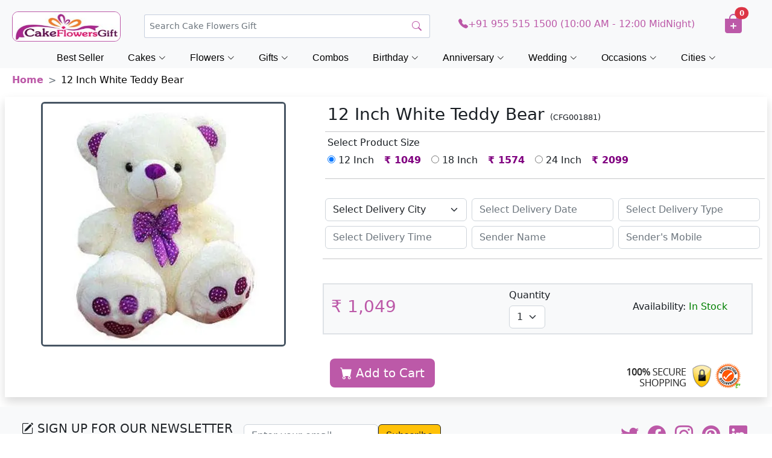

--- FILE ---
content_type: text/html; charset=UTF-8
request_url: https://www.cakeflowersgift.com/12-inch-white-teddy-bear-cfg-1881
body_size: 29430
content:

<!DOCTYPE html>
<html lang="en" class="no-js">
<head>
<meta http-equiv="X-UA-Compatible" content="IE=edge">
<meta charset="UTF-8" />

<meta name="viewport" content="width=device-width, initial-scale=1.0"> 
<title>Order & Send 12 Inch White Teddy Bear  Online Same Day from CakeFlowersGift.com</title>
<meta name="description" content="Order & Send 12 Inch White Teddy Bear Online-CakeFlowersGift.com offers same day 12 Inch White Teddy Bear Delivery in India at the best price and free shipping.
"/>
<meta name="p:domain_verify" content="39873742cbf94cb8a14ad18555e3bdca"/>
<meta name="google-site-verification" content="5KtUXEL5NtOJDja0Fjklrz8tj1mZSulDkcPHmgaRBzg" />
<meta name="msvalidate.01" content="7443325012F135C3826F9F4D48423037" />
<meta name="p:domain_verify" content="39873742cbf94cb8a14ad18555e3bdca"/>
<meta name="distribution" content="global">
<meta name="robots" content="index, follow" />
<meta name="Content-Language" content="EN" />
<meta name="geo.region" content="IN" />
<meta name="rating" content="Safe for Kids" />
<link rel="canonical" href="https://www.cakeflowersgift.com/12-inch-white-teddy-bear-cfg-1881" />

<meta property="og:title" content="Order & Send 12 Inch White Teddy Bear  Online Same Day from CakeFlowersGift.com" />
<meta property="og:type" content="product" />
<meta property="og:url" content="https://www.cakeflowersgift.com/12-inch-white-teddy-bear-cfg-1881" />
<meta property="og:description" content="Order & Send 12 Inch White Teddy Bear Online-CakeFlowersGift.com offers same day 12 Inch White Teddy Bear Delivery in India at the best price and free shipping.
"/>
<meta property="og:site_name" content="CakeFlowersGift"/>
<meta property="og:image" content="https://www.cakeflowersgift.com/media/images/product/201902021549097868.webp" />
<meta property="og:image:url" content="https://www.cakeflowersgift.com/media/images/product/201902021549097868.webp" />
<meta property="og:image:width" content="400" />
<meta property="og:image:height" content="400" />
<meta property="product:price:currency" content="INR"/>

<meta name="twitter:card" content="summary" />
<meta name="twitter:title" content="Order & Send 12 Inch White Teddy Bear  Online Same Day from CakeFlowersGift.com" />
<meta name="twitter:image" content="https://www.cakeflowersgift.com/media/images/product/201902021549097868.webp" />
<meta name="twitter:url" content="https://www.cakeflowersgift.com/12-inch-white-teddy-bear-cfg-1881" />
<meta name="twitter:description" content="Order & Send 12 Inch White Teddy Bear Online-CakeFlowersGift.com offers same day 12 Inch White Teddy Bear Delivery in India at the best price and free shipping."/>
<meta name="twitter:site" content="@cakeflowersgift"/>
<meta name="twitter:creator" content="@cakeflowersgift"/>

<script type="application/ld+json">{
"@context": "http://schema.org",
"@type": "WebSite",
"url": "https://www.cakeflowersgift.com/",
"image": "https://www.cakeflowersgift.com/media/resources/images/logo.png",
"description": "Send 12 Inch White Teddy Bear Online - CakeFlowersGift.com offers 12 Inch White Teddy Bear Delivery in India on best price. Order 12 Inch White Teddy Bear Online with Same Day Delivery & free shipping in India.",
"potentialAction": {
"@type": "SearchAction",
"target": "https://www.cakeflowersgift.com/find-items?search_prd={search_term}&search=",
"query-input": "required name=search_term"
}
}
</script>

<link href="https://www.cakeflowersgift.com/media/resources/images/favicon.png" rel="shortcut icon" type="image/x-icon">
<!-- Vendor CSS Files -->

<link href="https://www.cakeflowersgift.com/assets/vendor/bootstrap/css/bootstrap.min.css" rel="stylesheet">
<link href="https://www.cakeflowersgift.com/assets/vendor/bootstrap-icons/bootstrap-icons.css" rel="stylesheet">

<link href="https://www.cakeflowersgift.com/assets/vendor/swiper/swiper-bundle.min.css" rel="stylesheet">

<link rel="stylesheet" href="https://www.cakeflowersgift.com/assets/css/variables.css">
<link rel="stylesheet" href="https://www.cakeflowersgift.com/assets/css/header.css">
<link rel="stylesheet" href="https://www.cakeflowersgift.com/assets/css/footer.css">
<link rel="stylesheet" href="https://www.cakeflowersgift.com/assets/css/nav.css">


<!-- Template Main JS File -->
<script src="https://www.cakeflowersgift.com/assets/js/header.js" defer></script>
<script src="https://www.cakeflowersgift.com/assets/js/nav.js" defer></script>

<!-- Template back-to-top JS File -->
<script src="https://www.cakeflowersgift.com/assets/js/scroll-top.js" defer></script>

<link rel="stylesheet" href="https://www.cakeflowersgift.com/assets/css/product-page.css">

<!-- Global site tag (gtag.js) - Google Analytics -->

<script type="application/ld+json">
{
  "@context": "http://schema.org",
  "@type": "Organization",
  "name": "cakeflowersgift",
  "url": "https://www.cakeflowersgift.com",
  "sameAs": [
    "https://www.facebook.com/cakeflowersgift",
    "https://instagram.com/cakeflowersgift",
    "https://www.linkedin.com/company/cakeflowersgift",
    "https://twitter.com/cakeflowersgift",
    "https://plus.google.com/113851877126270047764"
  ]
}
</script>




<!-- Global site tag (gtag.js) - Google Analytics -->
<script async src="https://www.googletagmanager.com/gtag/js?id=UA-112746756-4"></script>
<script>
  window.dataLayer = window.dataLayer || [];
  function gtag(){dataLayer.push(arguments);}
  gtag('js', new Date());

  gtag('config', 'UA-112746756-4');
</script>
<style>
    
  .makeRed
  {
     border-color: red;
  }
  </style>

</head>
<body>

<style>
	.dropdown ul li {
		list-style: none;
	}

	.dropdown-menu {
		--bs-dropdown-link-active-bg: #fff;
		--bs-dropdown-border-width: 0px;
		min-width: 604px;
	}

	@media (min-width: 1001px) and (max-width: 1400px) {
		.dropdown-menu {
			min-width: 504px;
		}
	}



	.dropdown-item {
		width: 98%;
		border-radius: 20px;
	}
	
	
	
	/* Default for Desktop */
.custom-dropdown {
    right: 726px;
    top: 19px;
}


/* ============================
   TABLET (max-width: 1000px)
============================ */
@media screen and (max-width: 1000px) {
    .dropdown-menu {
        min-width: 374px;
    }
}

/* ============================
   MOBILE (max-width: 768px)
============================ */
@media screen and (max-width: 768px) {
    .custom-dropdown {
        right: 360px;
        top: 19px;
    }
}

/* ============================
   SMALL MOBILE (max-width: 740px)
============================ */
@media screen and (max-width: 400px) {
    .dropdown-menu {
        min-width: 325px;
    }

    .custom-dropdown {
        right: 310px;
        top: 19px;
    }
}

/* For Mobile (max width = 768px or adjust as you need) */

.live-results {
    max-height: 250px;     /* adjust height */
    overflow-y: auto;      /* enables scroll */
    border: 1px solid #e0e0e0;
    padding: 8px 10px;
    border-radius: 8px;
    background: #fff;
    margin-bottom: 8px;
}

/* Optional: nicer scrollbar */
.live-results::-webkit-scrollbar {
    width: 6px;
}
.live-results::-webkit-scrollbar-thumb {
    background: #c5c5c5;
    border-radius: 10px;
}
.live-results::-webkit-scrollbar-track {
    background: #f1f1f1;
}

</style>

<header class="px-2 pt-2 text-bg-light sticky-top">
	<div class="container-fluid">
		<div class="row text-md-center align-items-center">
			<div class="col-lg-2 col-md-3 col-3 text-start order-1 cfg-logo">
				<a href="/"><img src="/home-page-images/cfg-logo.png" alt="logo"></a>
			</div><!-- End Logo -->

			<div class="col-lg-5 col-md-4 col-3 ps-md-0 ps-4 pt-2 pt-md-3 py-md-0 order-2 text-md-start text-end">
				<!-- <a href="#!"> -->
				<div class="search-bar d-md-inline d-lg-block">
					<form class="search-form d-flex align-items-center" method="get" action="https://www.cakeflowersgift.com/find-items">
						<input type="text" name="search_prd" value="" onClick="document.getElementById('dropdown-content').style.display='block'"
							class="form-control form-control-lg form-control-a" placeholder="Search Cake Flowers Gift"
							autocomplete="off">
						<button type="submit" title="Search"><i class="bi bi-search" style="color:#BC59A8;"></i></button>
						<div class="dropdown custom-dropdown" >
							<div class="dropdown-menu mx-auto">



                <span class="poplularSearch">
								<div class="row">
									<div class="col-12 text-center">
										<b>Popular Search</b>
									</div>
								</div>
                                <!--<div class="row">
									<div class="col-6">
										<a class="dropdown-item" href="/new-year-gifts-online-delivery"><b><i class="bi bi-search"></i></b>&nbsp;&nbsp; New Year</a>
									</div>
									<div class="col-6">
										<a class="dropdown-item ms-2" href="/flowers-online-delivery"><i class="bi bi-search"></i>&nbsp;&nbsp; Flowers</a>
									</div>
								</div>-->
								<div class="row">
									<div class="col-6">
							            <a class="dropdown-item" href="/cakes-online-delivery"><i class="bi bi-search"></i>&nbsp;&nbsp; Cakes</a>
									</div>
										<div class="col-6">
										<a class="dropdown-item ms-2" href="/dry-fruits-online-delivery"><i class="bi bi-search"></i>&nbsp;&nbsp; Dry Fruits</a>
									</div>
								<!--	<div class="col-6">
										<a class="dropdown-item ms-2" href="/rakhi-gifts-online-delivery"><i class="bi bi-search"></i>&nbsp;&nbsp; Rakhi Gifts</a>
									</div>-->
								</div>
	
								<div class="row">
									<div class="col-6">
									    									<a class="dropdown-item " href="/teddy-bear-online-delivery"><i class="bi bi-search"></i>&nbsp;&nbsp;&nbsp; Teddy</a>

							            <!--<a class="dropdown-item" href="/friendship-day-gifts-online-delivery"><i class="bi bi-search"></i>&nbsp;&nbsp; Friendship Day</a>-->
									</div>
									<div class="col-6">
										<a class="dropdown-item ms-2" href="/birthday-gifts-online-delivery"><i class="bi bi-search"></i>&nbsp;&nbsp; Birthday Gifts</a>
									</div>
								</div>
								<div class="row">
									
									<div class="col-6">
										<a class="dropdown-item" href="/combination-gifts-online-delivery"><i class="bi bi-search"></i>&nbsp;&nbsp; Cakes and Flowers</a>
									</div>
									<div class="col-6">
										<a class="dropdown-item ms-2" href="/gifts-online-delivery"><i class="bi bi-search"></i>&nbsp;&nbsp; Gifts</a>
									</div>
								</div>

								<div class="row">
									<div class="col-6">
									    <a class="dropdown-item" href="/dry-fruits-online-delivery"><i class="bi bi-search"></i>&nbsp;&nbsp; Dry Fruits</a>
										
									</div>
									
									<div class="col-6">
										<a class="dropdown-item ms-2" href="/chocolates-online-delivery"><i class="bi bi-search"></i>&nbsp;&nbsp; Chocolates</a>
									</div>
								</div>

								<div class="row">
									
									<div class="col-6">
										<a class="dropdown-item" href="/anniversary-gifts-online-delivery"><i class="bi bi-search"></i>&nbsp;&nbsp; Anniversary Gifts</a>
									</div>
									<div class="col-6">
										<a class="dropdown-item ms-2" href="/personalized-gifts-online-delivery"><i class="bi bi-search"></i>&nbsp;&nbsp; Personalized Gifts</a>
									</div>
								</div>

								<div class="row">
									
									<div class="col-6">
									    	<a class="dropdown-item" href="/sweets-online-delivery"><i class="bi bi-search"></i>&nbsp;&nbsp; Sweets</a>
										</div>
									<div class="col-6">
										<a class="dropdown-item ms-2" href="/fresh-fruits-online-delivery"><i class="bi bi-search"></i>&nbsp;&nbsp; Fruits</a>
									</div>
								</div>
								
								</span>

							

								<!--<div class="row">
									
									<div class="col-6">
										<a class="dropdown-item" href="/dry-fruits-online-delivery"><i class="bi bi-search"></i>&nbsp;&nbsp; Dry Fruits</a>
									</div>
                                    <div class="col-6">
										<a class="dropdown-item ms-2" href="/new-year-gifts-online-delivery"><i class="bi bi-search"></i>&nbsp;&nbsp; New Year</a>
									</div>
								</div>-->
								

							</div>
						</div>
					</form>
				</div>

				<nav class="header-nav ms-auto">
					<ul class="d-flex align-items-center">
						<li class="nav-item d-block d-md-none pt-2" style="font-size:1.3rem;">
							<h6 class="nav-link nav-icon search-bar-toggle pt-1">
								<i class="bi bi-search" style="color:#BC59A8;"></i>
							</h6>
						</li><!-- End Search Icon-->
					</ul>

				</nav>
				<!-- </a>  -->
			</div><!-- End Search Bar -->

			<!-- <div class="col-lg-2 d-none d-md-none d-lg-inline order-md-3">
				<a href="/same-day-gifts-online-delivery">
					<h6 style="color:#BC59A8;"><i class="bi bi-truck"></i>
						<span>Same Day Delivery</span>
					</h6>
				</a>
			</div> -->

			<div class="col-lg-4 d-none d-md-none d-lg-inline text-center order-3">
				<h6><a href="tel:919555151500" style="color:#BC59A8;"><i class="bi bi-telephone-fill"></i>+91 955 515 1500 (10:00 AM - 12:00 MidNight)</a></h6>
			</div>

			<div class="col-2 col-md-2 d-md-block d-block d-lg-none text-md-end text-center order-3">
				<h6 class="pt-1" style="font-size:1.5rem;"><a href="tel:919555151500" style="color:#BC59A8;"><i class="bi bi-telephone-fill"></i></a></h6>
			</div>

			<div class="col-lg-1 col-md-2 col-4 order-4 shopping-cart text-md-center text-start">
				<button type="button" class="btn position-relative" style="margin-left:-15px;>
					<a href="https://www.cakeflowersgift.com/cart-checkout">
						<h2 class="ps-2" style="color:#BC59A8;"><i class="bi bi-bag-plus-fill"></i></h2>
						<span class="position-absolute translate-middle badge rounded-pill bg-danger" style="top: 7px; left:50px;">
							0						</span>
					</a>
				</button>
			</div>

		</div>
	</div>

	<!-- navbar starts (navbar added to header section for sticky top function) -->
	<nav id="navbar" class="navbar justify-content-center">
		<ul>
			<!--<li class="dropdown"><a href="/mothers-day-gifts-online-delivery"><span>Mother's Day</span> <i class="bi bi-chevron-down dropdown-indicator"></i></a>
				<ul>
					<li><a href="/mothers-day-gifts-online-delivery">Mother's Day Gifts</a></li>
					<li><a href="/mothers-day-flowers-online-delivery">Mother's Day Flowers</a></li>
					<li><a href="/mothers-day-chocolates-online-delivery">Mother's Day Chocolates</a></li>
					<li><a href="/mothers-day-cakes-online-delivery">Mother's Day Cakes</a></li>
					<li><a href="/mothers-day-apparels-and-accessories-online-delivery">Mother's Day Apparels</a></li>
					<li> <a href="/mothers-day-fresh-fruits-online-delivery">Mother's Day Fresh Fruits</a></li>
				</ul>
			</li>-->

		<!--	<li class="dropdown"><a href="/fathers-day-gifts-online-delivery"><span>Father's Day</span> <i class="bi bi-chevron-down dropdown-indicator"></i></a>
				<ul>
					<li><a href="/fathers-day-gifts-online-delivery">Father's Day Gifts</a></li>
					<li><a href="/fathers-day-flowers-online-delivery">Father's Day Flowers</a></li>
					<li><a href="/fathers-day-cakes-online-delivery">Father's Day Cakes</a></li>
					<li><a href="/fathers-day-chocolates-online-delivery">Father's Day Chocolates</a></li>
					<li><a href="/fathers-day-fresh-fruits-online-delivery">Father's Day Fresh Fruits</a></li>
					<li><a href="/fathers-day-personalized-gifts-online-delivery">Fathers Day Personalized Gifts</a></li>
				</ul>
			</li>
-->
			<!--<li class="dropdown"><a href="/valentine-day-gifts-online-delivery"><span>Valentine's Day</span> <i class="bi bi-chevron-down dropdown-indicator"></i></a>
				<ul>
					<li><a href="/valentine-day-gifts-online-delivery">Valentine Day Gifts</a></li>
					<li><a href="/valentine-day-cakes-online-delivery">Valentine Day Cakes</a></li>
					<li><a href="/valentine-day-chocolates-online-delivery">Valentine Day Chocolate</a></li>
					<li><a href="/valentine-day-flowers-online-delivery">Valentine Day Flowers</a></li>
					<li><a href="/valentine-day-teddy-bear-online-delivery">Valentine Day Teddy Bear</a></li>
					<li><a href="/valentine-day-combos-online-delivery">Valentine Day Combos</a></li>
					<li><a href="/valentine-day-roses-online-delivery">Valentine Day Roses</a></li>

				</ul>
			</li>
-->
<!--<li class="dropdown megamenu"><a href="valentine-week-gifts-online-delivery"><span>Valentine Week</span> <i class="bi bi-chevron-down dropdown-indicator"></i></a>
				<ul style="width: 40%; left:10vw;">
					<li>
						
			
			
					<a href="/valentine-day-gifts-online-delivery">Valentine Day</a>
					<a href="/valentine-rose-day-gifts-online-delivery">Valentine Rose Day</a>
					<a href="/valentine-propose-day-gifts-online-delivery">Valentine Propose Day</a>
					<a href="/valentine-chocolate-day-gifts-online-delivery">Valentine Chocolate Day</a>
					<a href="/valentine-teddy-day-gifts-online-delivery">Valentine Teddy Day</a>
					<a href="/valentine-promise-day-gifts-online-delivery">Valentine Promise Day</a>
					<a href="/valentine-hug-day-gifts-online-delivery">Valentine Hug Day</a>
					<a href="/valentine-kiss-day-gifts-online-delivery">Valentine Kiss Day</a>
					</li>
					<li>
					    					<a href="/valentine-day-gifts-online-delivery">Valentine Day Gifts</a>
					<a href="/valentine-day-flowers-online-delivery">Valentine Day Flowers</a>
					<a href="/valentine-day-cakes-online-delivery">Valentine Day Cakes</a>
					<a href="/valentine-day-combos-online-delivery">Valentine Day Combos</a>
					<a href="/valentine-day-chocolates-online-delivery">Valentine Day Chocolates</a>
					<a href="/valentine-day-roses-online-delivery">Valentine Day Roses</a>
					<a href="/valentine-day-teddy-bear-online-delivery">Valentine Day Teddy Bear</a>
					<a href="/valentine-week-gifts-online-delivery">Valentine Week Gifts</a>
					</li>
				</ul>
			</li>-->

			
            <!--<li class="dropdown"><a href="/new-year-gifts-online-delivery"><span>New Year </span> <i class="bi bi-chevron-down dropdown-indicator"></i></a>
				<ul>
				    <li><a href="/new-year-gifts-online-delivery">New Year Gifts</a> </li>
					<li><a href="/new-year-cakes-online-delivery">New Year Cakes</a> </li>
					<li><a href="/new-year-flowers-online-delivery">New Year Flowers</a></li>
					<li><a href="/new-year-chocolates-online-delivery">New Year Chocolates</a></li>
					<li><a href="/new-year-cards-online-delivery">New Year Greetings</a></li>
				</ul>
			</li>-->
			

			<!--<li><a class="nav-link scrollto" href="/karwa-chauth-gifts-online-delivery">Karwa Chauth</a></li>-->
		<!--	<li class="dropdown"><a href="/christmas-gifts-online-delivery"><span>Christmas </span> <i class="bi bi-chevron-down dropdown-indicator"></i></a>
				<ul>
				    <li><a href="/christmas-gifts-online-delivery">Christmas Gifts</a> </li>
					<li><a href="/christmas-cakes-online-delivery">Christmas Cakes</a> </li>
					<li><a href="/christmas-flowers-online-delivery">Christmas Flowers</a></li>
				</ul>
			</li>-->
			<!--<li class="dropdown"><a href="/new-year-gifts-online-delivery"><span>New Year </span> <i class="bi bi-chevron-down dropdown-indicator"></i></a>
				<ul>
				    <li><a href="/new-year-gifts-online-delivery">New Year Gifts</a> </li>
					<li><a href="/new-year-cakes-online-delivery">New Year Cakes</a> </li>
					<li><a href="/new-year-flowers-online-delivery">New Year Flowers</a></li>
					<li><a href="/new-year-chocolates-online-delivery">New Year Chocolates</a></li>
					<li><a href="/new-year-cards-online-delivery">New Year Greetings</a></li>
				</ul>
			</li>-->
		<!--	<li class="dropdown"><a href="/mothers-day-gifts-online-delivery"><span>Mother's Day</span> <i class="bi bi-chevron-down dropdown-indicator"></i></a>
				<ul>
					<li><a href="/mothers-day-gifts-online-delivery">Mother's Day Gifts</a></li>
					<li><a href="/mothers-day-flowers-online-delivery">Mother's Day Flowers</a></li>
					<li><a href="/mothers-day-chocolates-online-delivery">Mother's Day Chocolates</a></li>
					<li><a href="/mothers-day-cakes-online-delivery">Mother's Day Cakes</a></li>
					<li><a href="/mothers-day-apparels-and-accessories-online-delivery">Mother's Day Apparels</a></li>
					<li> <a href="/mothers-day-fresh-fruits-online-delivery">Mother's Day Fresh Fruits</a></li>
				</ul>
			</li>-->
			<!-- <li class="dropdown"><a href="/rakhi-gifts-online-delivery"><span>Rakhi </span> <i class="bi bi-chevron-down dropdown-indicator"></i></a>
				<ul>
					<li><a href="/rakhi-gifts-online-delivery">Rakhi Gifts</a></li>
					<li><a href="/rakhi-chocolates-online-delivery">Rakhi Chocolates</a> </li>
					<li><a href="/rakhi-dry-fruits-online-delivery">Rakhi Dry Fruits</a></li>
					<li><a href="/rakhi-sweets-online-delivery">Rakhi Sweets</a></li>
					<li><a href="/kids-rakhi-online-delivery">Kids Rakhi</a> </li>
					<li><a href="/rakhi-thali-online-delivery">Rakhi Thali</a> </li>
					<li><a href="/rakhi-cakes-online-delivery">Rakhi Cakes</a> </li>
				</ul>
			</li> -->
		<!--	<li class="dropdown"><a href="/friendship-day-gifts-online-delivery"><span>Friendship Day </span> <i class="bi bi-chevron-down dropdown-indicator"></i></a>
				<ul>
					<li><a href="/friendship-day-gifts-online-delivery">Friendship Day Gifts</a></li>
					<li><a href="/friendship-day-band-online-delivery">Friendship Day Band</a> </li>
					<li><a href="/friendship-day-greetings-online-delivery">Friendship Day Greetings</a></li>
					<li><a href="/friendship-day-flowers-online-delivery">Friendship Day Flowers</a></li>
				</ul>
			</li> -->
		<!--	<li class="dropdown"><a href="/diwali-gifts-online-delivery"><span>Diwali</span> <i class="bi bi-chevron-down dropdown-indicator"></i></a>
				<ul>
					<li><a href="/diwali-gifts-online-delivery">Diwali Gifts</a></li>
					<li><a href="/diwali-sweets-online-delivery">Diwali Sweets</a></li>
					<li><a href="/diwali-dry-fruits-online-delivery">Diwali Dry Fruits</a></li>
					<li><a href="/diwali-chocolates-online-delivery">Diwali Chocolates</a></li>
					<li><a href="/diwali-combo-gifts-online-delivery">Diwali Combos</a></li>
					<li><a href="/diwali-diyas-online-delivery">Diwali Diyas</a></li>
					<li><a href="/diwali-greeting-cards-online-delivery">Diwali Greetings</a></li>
					<li><a href="/diwali-idols-online-delivery">Diwali Idols</a></li>
					<li><a href="/diwali-cakes-online-delivery">Diwali Cakes</a></li>
				</ul>
			</li>-->
			<li><a class="nav-link scrollto" href="/best-seller-gifts-online-delivery">Best Seller</a></li>
			

			<!---->

			<!--<li class="dropdown megamenu"><a href="https://www.cakeflowersgift.com/valentine-day-gifts-online-delivery"><span>Valentine's Day</span> <i class="bi bi-chevron-down dropdown-indicator"></i></a>
				<ul style="width: 30%; left:10vw;">
					<li>
						<span style="font-size: 15px; font-weight: bold; margin-bottom: 10px; padding-left:20px;">Valentine Week Gifts</span>
						<a href="/valentine-day-gifts-online-delivery">Valentine's Day - 14 Feb</a>
						<a href="/valentine-rose-day-gifts-online-delivery">Rose Day - 07 Feb</a>
						<a href="/valentine-propose-day-gifts-online-delivery">Propose Day - 08 Feb</a>
						<a href="/valentine-chocolate-day-gifts-online-delivery">Chocolate Day - 09 Feb</a>
						<a href="/valentine-teddy-day-gifts-online-delivery">Teddy Day - 10 Feb</a>
						<a href="/valentine-promise-day-gifts-online-delivery">Promise Day - 11 Feb</a>
						<a href="/valentine-hug-day-gifts-online-delivery">Hug Day - 12 Feb</a>
						<a href="/valentine-kiss-day-gifts-online-delivery">Kiss Day - 13 Feb</a>
					</li>
					<li>
						<span style="font-size: 15px; font-weight: bold; margin-bottom: 10px; padding-left:20px;">Valentine's Day Gift Ideas</span>
						<a href="/valentine-day-roses-online-delivery">Valentine Roses</a>
						<a href="/valentine-day-flowers-online-delivery">Valentine Flowers</a>
						<a href="/valentine-day-chocolates-online-delivery">Valentine Chocolate</a>
						<a href="/valentine-day-combos-online-delivery">Valentine Combos</a>
						<a href="/valentine-day-cakes-online-delivery">Valentine Cakes</a>
						<a href="/soft-toys-online-delivery">Valentine Soft Toys</a>
					</li>
				</ul>
			</li>-->

			<li class="dropdown megamenu"><a href="https://www.cakeflowersgift.com/cakes-online-delivery"><span>Cakes</span> <i class="bi bi-chevron-down dropdown-indicator"></i></a>
				<ul style="width: 80%; left:10vw;">
					<li>
						<span style="font-size: 15px; font-weight: bold; margin-bottom: 10px; padding-left:20px;">By Occasion</span>
						<a href="/cakes-online-delivery">All Cakes</a>
						<a href="/anniversary-cakes-online-delivery">Anniversary Cakes</a>
						<a href="/birthday-cakes-online-delivery">Birthday Cakes</a>
						<a href="/retirement-cakes-online-delivery">Retirement Cakes</a>
						<a href="/wedding-cakes-online-delivery">Wedding Cakes</a>
						<a href="/1st-anniversary-cakes-online-delivery">1st Anniversary Cakes</a>
						<a href="/1st-birthday-cakes-online-delivery">1st Birthday Cakes</a>
						<a href="/1st-month-birthday-cakes-online-delivery">1st Month Birthday Cakes</a>
						<a href="/25th-anniversary-cakes-online-delivery">25th Anniversary Cakes</a>
						<a href="/50th-anniversary-cakes-online-delivery">50th Anniversary Cakes</a>
					</li>
					<li>
						<span style="font-size: 15px; font-weight: bold; margin-bottom: 10px; padding-left:20px;">By Type</span>
						<a href="/eggless-cakes-online-delivery">Eggless Cakes</a>
						<a href="/photo-cakes-online-delivery">Photo Cakes</a>
						<a href="/tier-cakes-online-delivery">Tier Cakes</a>
						<a href="/alphabet-cakes-online-delivery">Alphabet Cakes</a>
						<a href="/barbie-doll-cakes-online-delivery">Barbie Cakes</a>
						<a href="/car-cakes-online-delivery">Car Cakes</a>
						<a href="/cat-cakes-online-delivery">Cat Cakes</a>
						<a href="/designer-cakes-online-delivery">Designer Cakes</a>
						<a href="/dog-birthday-cakes-online-delivery">Dog Birthday Cakes</a>
						<a href="/five-star-cakes-online-delivery">Five Star Cakes</a>
						<a href="/fondant-cakes-online-delivery">Fondant Cakes</a>
						<a href="/football-cakes-online-delivery">Football Cakes</a>
						<a href="/gym-cakes-online-delivery">Gym Cakes</a>
						<a href="/heart-shape-cakes-online-delivery">Heart Shape Cakes</a>
						<a href="/ibaco-cakes-online-delivery">Ibaco Cakes</a>
						<a href="/mickey-mouse-cakes-online-delivery">Mickey Mouse Cakes</a>
						<a href="/midnight-cakes-online-delivery">Midnight Cakes</a>
						<a href="/number-cakes-online-delivery">Number Cakes</a>
						<a href="/pinata-cakes-online-delivery">Pinata Cakes</a>
						<a href="/princess-cakes-online-delivery">Princess Cakes</a>
						<a href="/rabbit-cakes-online-delivery">Rabbit Cakes</a>
						<a href="/step-cakes-online-delivery">Step Cakes</a>
						<a href="/teenage-cakes-online-delivery">Teenage Cakes</a>
						<a href="/unicorn-cakes-online-delivery">Unicorn Cakes</a>
					</li>
					<li>
						<span style="font-size: 15px; font-weight: bold; margin-bottom: 10px; padding-left:20px;">By Flavor</span>
						<a href="/blackforest-cakes-online-delivery">Blackforest Cakes</a>
						<a href="/butterscotch-cakes-online-delivery">Butterscotch Cakes</a>
						<a href="/chocochip-cakes-online-delivery">Chocochip Cakes</a>
						<a href="/chocolate-cakes-online-delivery">Chocolate Cake</a>
						<a href="/death-by-chocolate-cakes-online-delivery">Death By Chocolate Cakes</a>
						<a href="/ferrero-rocher-cakes-online-delivery">Ferrero Rocher Cakes</a>
						<a href="/gulab-jamun-cakes-online-delivery">Gulab Jamun Cakes</a>
						<a href="/kit-kat-cakes-online-delivery">Kit Kat Cakes</a>
						<a href="/mango-cakes-online-delivery">Mango Cakes</a>
						<a href="/oreo-cakes-online-delivery">Oreo Cakes</a>
						<a href="/pineapple-cakes-online-delivery">Pineapple Cakes</a>
						<a href="/rasgulla-cakes-online-delivery">Rasgulla Cakes</a>
						<a href="/red-velvet-cakes-online-delivery">Red Velvet Cakes</a>
						<a href="/strawberry-cakes-online-delivery">Strawberry Cakes</a>
						<a href="/truffle-cakes-online-delivery">Truffle Cakes</a>
						<a href="/vanilla-cakes-online-delivery">Vanilla Cakes</a>
						<a href="/whiteforest-cakes-online-delivery">Whiteforest Cakes</a>
					</li>
					<li>
						<span style="font-size: 15px; font-weight: bold; margin-bottom: 10px; padding-left:20px;">By Relation</span>
						<a href="/cakes-for-bhabhi-online-delivery">Cakes for Bhabhi</a>
						<a href="/cakes-for-boyfriend-online-delivery">Cakes for Boyfriend</a>
						<a href="/cakes-for-boys-online-delivery">Cakes for Boys</a>
						<a href="/cakes-for-brother-online-delivery">Cakes for Brother</a>
						<a href="/cakes-for-daughter-online-delivery">Cakes for Daughter</a>
						<a href="/cakes-for-family-online-delivery">Cakes for Family</a>
						<a href="/cakes-for-father-online-delivery">Cakes for Father</a>
						<a href="/cakes-for-girlfriend-online-delivery">Cakes for Girlfriend</a>
						<a href="/cakes-for-girls-online-delivery">Cakes for Girls</a>
						<a href="/cakes-for-husband-online-delivery">Cakes for Husband</a>
						<a href="/cakes-for-kids-online-delivery">Cakes for Kids</a>
						<a href="/cakes-for-mother-online-delivery">Cakes for Mother</a>
						<a href="/cakes-for-sister-online-delivery">Cakes for Sister</a>
						<a href="/cakes-for-son-online-delivery">Cakes for Son</a>
						<a href="/cakes-for-wife-online-delivery">Cakes for Wife</a>
					</li>
					<li>
						<span style="font-size: 15px; font-weight: bold; margin-bottom: 10px; padding-left:20px;">By Price</span>
						<a href="/cakes-under-500-online-delivery">Cakes Under 500</a>
						<a href="/cakes-under-1000-online-delivery">Cakes Under 1000</a>
						<a href="/cakes-under-1500-online-delivery">Cakes Under 1500</a>
						<a href="/half-kg-cakes-online-delivery">1/2 Kg Cakes</a>
						<a href="/1-kg-cakes-online-delivery">1 Kg Cakes</a>
						<a href="/2-kg-cakes-online-delivery">2 Kg Cakes</a>
					</li>
				</ul>
			</li>

			<li class="dropdown megamenu"><a href="https://www.cakeflowersgift.com/flowers-online-delivery"><span>Flowers</span> <i class="bi bi-chevron-down dropdown-indicator"></i></a>
				<ul style="width: 50%; left:10vw;">
					<li>
						<span style="font-size: 15px; font-weight: bold; margin-bottom: 10px; padding-left:20px;">By Occasion</span>
						<a href="/flowers-online-delivery">All Flowers</a>
						<a href="/midnight-flowers-online-delivery">Birthday Flowers</a>
						<a href="/midnight-flowers-online-delivery">Anniversary Flowers</a>
						<a href="/midnight-flowers-online-delivery">Wedding Flowers</a>
						<a href="/midnight-flowers-online-delivery">Midnight Flowers</a>
						<a href="/midnight-flowers-online-delivery">Valentine Flowers</a>
					</li>
					<li>
						<span style="font-size: 15px; font-weight: bold; margin-bottom: 10px; padding-left:20px;">By Type</span>
						<a href="/roses-online-delivery">Roses</a>
						<a href="/anthurium-online-delivery">Anthurium Flower</a>
						<a href="/carnation-online-delivery">Carnation</a>
						<a href="/gerbera-online-delivery">Gerbera</a>
						<a href="/lily-online-delivery">Lily</a>
						<a href="/mixed-roses-online-delivery">Mixed Roses</a>
						<a href="/orchid-online-delivery">Orchid</a>
					</li>
					<li>
						<span style="font-size: 15px; font-weight: bold; margin-bottom: 10px; padding-left:20px;">By Color</span>
						<a href="/red-roses-online-delivery">Red Roses</a>
						<a href="/pink-roses-online-delivery">Pink Roses</a>
						<a href="/yellow-roses-online-delivery">Yellow Roses</a>
						<a href="/white-roses-online-delivery">White Roses</a>
					</li>
				</ul>
			</li>

			<li class="dropdown megamenu"><a href="https://www.cakeflowersgift.com/gifts-online-delivery"><span>Gifts</span> <i class="bi bi-chevron-down dropdown-indicator"></i></a>
				<ul style="width: 70%; left:10vw;">
					<li>
						<span style="font-size: 15px; font-weight: bold; margin-bottom: 10px; padding-left:20px;">By Occasion</span>
						<a href="/gifts-online-delivery">All Gifts</a>
						<a href="/birthday-gifts-online-delivery">Birthday Gifts</a>
						<a href="/anniversary-gifts-online-delivery">Anniversary Gifts</a>
						<a href="/wedding-gifts-online-delivery">Wedding Gifts</a>
						<a href="/i-am-sorry-gifts-online-delivery">I am Sorry Gifts</a>
						<a href="/retirement-gifts-online-delivery">Retirement Gifts</a>
						<a href="/congratulation-gifts-online-delivery">Congratulation Gifts</a>
						<a href="/thanks-giving-gifts-online-delivery">Thanks Giving Gifts</a>
						<a href="/get-well-soon-gifts-online-delivery">Get Well Soon Gifts</a>
						<a href="/miss-you-gifts-online-delivery">Miss You Gifts</a>
					</li>
					<li>
						<span style="font-size: 15px; font-weight: bold; margin-bottom: 10px; padding-left:20px;">By Type</span>
						<a href="/best-seller-gifts-online-delivery">Most Selling</a>
						<a href="/chocolates-online-delivery">Chocolates</a>
						<a href="/teddy-bear-online-delivery">Teddy Bear</a>
						<a href="/sweets-online-delivery">Sweets</a>
						<a href="/dry-fruits-online-delivery">Dry Fruits</a>
						<a href="/fresh-fruits-online-delivery">Fresh Fruits</a>
						<a href="/personalized-gifts-online-delivery">Personalized Gifts</a>
						<a href="/greeting-cards-online-delivery">Greeting Cards</a>
						<a href="/corporate-gifts-online-delivery">Corporate Gifts</a>
						<a href="/midnight-gifts-online-delivery">Midnight Gifts</a>
						<a href="/same-day-gifts-online-delivery">Same Day Gifts</a>
						<a href="/soft-toys-online-delivery">Soft Toys</a>
					</li>
					<li>
						<span style="font-size: 15px; font-weight: bold; margin-bottom: 10px; padding-left:20px;">By Relation</span>
						<a href="/gifts-for-bhabhi-online-delivery">Gifts for Bhabhi</a>
						<a href="/gifts-for-boy-friend-online-delivery">Gifts for Boyfriend</a>
						<a href="/gifts-for-daughter-online-delivery">Gifts for Daughter</a>
						<a href="/gifts-for-father-online-delivery">Gifts for Father</a>
						<a href="/gifts-for-girl-friend-online-delivery">Gifts for Girlfriend</a>
						<a href="/gifts-for-her-online-delivery">Gifts for Her</a>
						<a href="/gifts-for-him-online-delivery">Gifts for Him</a>
						<a href="/gifts-for-husband-online-delivery">Gifts for Husband</a>
						<a href="/gifts-for-mother-online-delivery">Gifts for Mother</a>
						<a href="/gifts-for-son-online-delivery">Gifts for Son</a>
						<a href="/gifts-for-wife-online-delivery">Gifts for Wife</a>
					</li>
					<li>
						<span style="font-size: 15px; font-weight: bold; margin-bottom: 10px; padding-left:20px;">By Price</span>
						<a href="/gifts-under-500-online-delivery">Gifts Under 500</a>
						<a href="/gifts-under-1000-online-delivery">Gifts Under 1000</a>
						<a href="/gifts-under-1500-online-delivery">Gifts Under 1500</a>
						<a href="/gifts-under-2000-online-delivery">Gifts Under 2000</a>
					</li>
				</ul>
			</li>

			<li><a class="nav-link scrollto" href="/combination-gifts-online-delivery">Combos</a></li>

			<li class="dropdown"><a href="/birthday-gifts-online-delivery"><span>Birthday</span> <i class="bi bi-chevron-down dropdown-indicator"></i></a>
				<ul>
					<li><a href="/birthday-cakes-online-delivery">Birthday Cakes</a></li>
					<li><a href="/birthday-gifts-online-delivery">Birthday Gifts</a></li>
					<li><a href="/birthday-flowers-online-delivery">Birthday Flowers</a></li>
					<li><a href="/1st-month-birthday-cakes-online-delivery">1st Month Birthday Cakes</a></li>
					<li><a href="/1st-birthday-cakes-online-delivery">1st Birthday Cakes</a></li>
				</ul>
			</li>

			<li class="dropdown"><a href="/anniversary-gifts-online-delivery"><span>Anniversary</span> <i class="bi bi-chevron-down dropdown-indicator"></i></a>
				<ul>
					<li><a href="/anniversary-flowers-online-delivery">Anniversary Flowers</a></li>
					<li><a href="/anniversary-cakes-online-delivery">Anniversary Cakes</a></li>
					<li><a href="/anniversary-gifts-online-delivery">Anniversary Gifts</a></li>
					<li><a href="/1st-anniversary-cakes-online-delivery">1st Anniversary Cakes</a></li>
					<li><a href="/25th-anniversary-cakes-online-delivery">25th Anniversary Cakes</a></li>
					<li><a href="/50th-anniversary-cakes-online-delivery">50th Anniversary Cakes</a></li>
				</ul>
			</li>

			<li class="dropdown"><a href="/wedding-gifts-online-delivery"><span>Wedding</span> <i class="bi bi-chevron-down dropdown-indicator"></i></a>
				<ul>
					<li><a href="/wedding-flowers-online-delivery">Wedding Flowers</a></li>
					<li><a href="/wedding-cakes-online-delivery">Wedding Cakes</a></li>
					<li><a href="/wedding-gifts-online-delivery">Wedding Gifts</a></li>
				</ul>
			</li>

			<li class="dropdown megamenu"><a href="/occasions-gifts-online-delivery"><span>Occasions</span> <i class="bi bi-chevron-down dropdown-indicator"></i></a>
				<ul style="width: 60%; left:30vw;">
					<li>
						<span style="font-size: 15px; font-weight: bold; margin-bottom: 10px; padding-left:20px;">Upcoming Occasion</span>
						
							<a href="/holi-gifts-online-delivery">Holi - 4th Mar</a><a href="/womens-day-gifts-online-delivery">Women's Day - 8th Mar</a><a href="/easter-gifts-online-delivery">Easter - 5th Apr</a><a href="/mothers-day-gifts-online-delivery">Mother's Day - 10th May</a><a href="/fathers-day-gifts-online-delivery">Father's Day - 21st Jun</a><a href="/friendship-day-gifts-online-delivery">Friendship Day - 3rd Aug</a><a href="/rakhi-gifts-online-delivery">Rakhi - 28th Aug</a><a href="/karwa-chauth-gifts-online-delivery">Karwa Chauth - 8th Oct</a><a href="/diwali-gifts-online-delivery">Diwali - 8th Nov</a><a href="/bhai-dooj-gifts-online-delivery">Bhai Dooj - 10th Nov</a><a href="/christmas-gifts-online-delivery">Christmas - 25th Dec</a><a href="/new-year-gifts-online-delivery">New Year - 31st Dec</a></li>

						
						
						<!--<a href="/makar-sankranti-gifts-online-delivery">Makar Sankranti - 14 January</a>-->
						<!--<a href="/valentine-day-gifts-online-delivery">Valentine's Day - 14 February</a>
						<a href="/valentine-rose-day-gifts-online-delivery">Rose Day - 07 February</a>
						<a href="/valentine-propose-day-gifts-online-delivery">Propose Day - 08 February</a>
						<a href="/valentine-chocolate-day-gifts-online-delivery">Chocolate Day - 09 February</a>
						<a href="/valentine-teddy-day-gifts-online-delivery">Teddy Day - 10 February</a>
						<a href="/valentine-promise-day-gifts-online-delivery">Promise Day - 11 February</a>
						<a href="/valentine-hug-day-gifts-online-delivery">Hug Day - 12 February</a>
						<a href="/valentine-kiss-day-gifts-online-delivery">Kiss Day - 13 February</a>-->
						
						<!--<a href="/mothers-day-gifts-online-delivery">Mother's Day - May 12</a>-->
      <!--                  <a href="/fathers-day-gifts-online-delivery">Father's Day - Jun 16</a>-->
                        <!-- <a href="/eid-gifts-gifts-online-delivery">Eid-Ul-Zuha - Jun 16</a> -->
                        <!-- <a href="/parents-day-gifts-online-delivery">Parent's Day - Jul 28</a> 
                        <a href="/friendship-day-gifts-online-delivery">Friendship Day - Aug 4</a>-->
                       <!-- <a href="/rakhi-gifts-online-delivery">Rakhi - Aug 19</a>-->
                        <!--<a href="/karwa-chauth-gifts-online-delivery">Karwa Chauth - Oct 20</a>-->
                        <!--<a href="/diwali-gifts-online-delivery">Diwali - Nov 01</a>-->
                        <!--<a href="/bhai-dooj-gifts-online-delivery">Bhai Dooj - Nov 03</a>-->
                        <!--<a href="/christmas-gifts-online-delivery">Christmas - Dec 25</a>-->
						<!--<a href="/diwali-gifts-online-delivery">Diwali - Nov 12</a>
						<a href="/bhai-dooj-gifts-online-delivery">Bhai Dooj - Nov 15</a>-->
					

	
					<li>
						<span style="font-size: 15px; font-weight: bold; margin-bottom: 10px; padding-left:20px;">All Occasion</span>
						<a href="/new-year-gifts-online-delivery">New Year</a>
						<a href="/friendship-day-gifts-online-delivery">Friendship Day</a>
						<a href="/valentine-day-gifts-online-delivery">Valentine Day</a>
						<a href="/valentine-week-gifts-online-delivery">Valentine Week</a>
						<a href="/valentine-rose-day-gifts-online-delivery">Valentine Rose Day</a>
						<a href="/valentine-propose-day-gifts-online-delivery">Valentine Propose Day</a>
						<a href="/valentine-chocolate-day-gifts-online-delivery">Valentine Chocolate Day</a>
						<a href="/valentine-teddy-day-gifts-online-delivery">Valentine Teddy Day</a>
						<a href="/valentine-promise-day-gifts-online-delivery">Valentine Promise Day</a>
						<a href="/valentine-hug-day-gifts-online-delivery">Valentine Hug Day</a>
						<a href="/valentine-kiss-day-gifts-online-delivery">Valentine Kiss Day</a>
						<a href="/fathers-day-gifts-online-delivery">Father's Day</a>
						<a href="/mothers-day-gifts-online-delivery">Mother's Day</a>
						<a href="/womens-day-gifts-online-delivery">Women's Day</a>
						<a href="/childrens-day-gifts-online-delivery">Children Day</a>
						<a href="/teachers-day-gifts-online-delivery">Teacher's Day</a>
						<a href="/easter-gifts-online-delivery">Easter</a>
					</li>
					<li>
						<span style="font-size: 15px; font-weight: bold; margin-bottom: 10px; padding-left:20px;">By Festivals</span>
						<a href="/diwali-gifts-online-delivery">Diwali</a>
						<a href="/bhai-dooj-gifts-online-delivery">Bhai Dooj</a>
						<a href="/dhanteras-gifts-online-delivery">Dhanteras</a>
						<a href="/rakhi-gifts-online-delivery">Rakhi</a>
						<a href="/christmas-gifts-online-delivery">Christmas</a>
						<a href="/onam-gifts-online-delivery">Onam</a>
						<a href="/makar-sankranti-gifts-online-delivery">Makar Sankranti</a>
						<a href="/janmashtami-gifts-online-delivery">Janamashtami</a>
						<a href="/durga-puja-gifts-online-delivery">Durga Puja</a>
						<a href="/navratri-gifts-online-delivery">Navratri</a>
						<a href="/gudi-padwa-gifts-online-delivery">Gudi Padwa</a>
						<a href="/lohri-gifts-online-delivery">Lohri</a>
						<a href="/dussehra-gifts-online-delivery">Dussehra</a>
						<a href="/karwa-chauth-gifts-online-delivery">Karwa Chauth</a>
						<a href="/ganesh-chaturthi-gifts-online-delivery">Ganesh Chaturthi</a>
						<a href="/baisakhi-gifts-online-delivery">Baisakhi</a>
						<a href="/holi-gifts-online-delivery">Holi</a>
					</li>
				</ul>
			</li>

			<li class="dropdown megamenu"><a href="/send-valentine-day-gifts-to-your-city"><span>Cities</span> <i class="bi bi-chevron-down dropdown-indicator"></i></a>
				<ul style="width: 80%; left:20vw;">
				    <li>
<span style="font-size: 15px; font-weight: bold; margin-bottom: 10px; padding-left:20px;">New Year Gifts by Cities</span>
<a href="/send-online-new-year-gifts-in-ahmedabad">New Year Gift Delivery Ahemdabad</a>
<a href="/send-online-new-year-gifts-in-bangalore">New Year Gift Delivery Bangalore</a>
<a href="/send-online-new-year-gifts-in-chennai">New Year Gift Delivery Chennai</a>
<a href="/send-online-new-year-gifts-in-delhi">New Year Gift Delivery Delhi</a>
<a href="/send-online-new-year-gifts-in-mumbai">New Year Gift Delivery Mumbai</a>
<a href="/send-online-new-year-gifts-in-pune">New Year Gift Delivery Pune</a>
<a href="/send-online-new-year-gifts-in-gurgaon">New Year Gift Delivery Gurgaon</a>
<a href="/send-online-new-year-gifts-in-noida">New Year Gift Delivery Noida</a>
<a href="/send-online-new-year-gifts-in-lucknow">New Year Gift Delivery Lucknow</a>
<a href="/send-online-new-year-gifts-in-hyderabad">New Year Gift Delivery Hyderabad</a>
<a href="/send-online-new-year-gifts-in-jaipur">New Year Gift Delivery Jaipur</a>
<a href="/send-online-new-year-gifts-in-kerala">New Year Gift Delivery Kerala</a>
<a href="/send-online-new-year-gifts-in-kolkata">New Year Gift Delivery Kolkata</a>
<a href="/send-online-new-year-gifts-in-indore">New Year Gift Delivery Indore</a>
<a href="/send-new-year-gifts-to-your-city">All Cities</a>
					</li>
				    <!--<li>
						<span style="font-size: 15px; font-weight: bold; margin-bottom: 10px; padding-left:20px;">Rakhi Gifts by Cities</span>
						<a href="/send-online-rakhi-gifts-in-ahmedabad">Rakhi Gift Delivery Ahemdabad</a>
<a href="/send-online-rakhi-gifts-in-bangalore">Rakhi Gift Delivery Bangalore</a>
<a href="/send-online-rakhi-gifts-in-chennai">Rakhi Gift Delivery Chennai</a>
<a href="/send-online-rakhi-gifts-in-delhi">Rakhi Gift Delivery Delhi</a>
<a href="/send-online-rakhi-gifts-in-mumbai">Rakhi Gift Delivery Mumbai</a>
<a href="/send-online-rakhi-gifts-in-pune">Rakhi Gift Delivery Pune</a>
<a href="/send-online-rakhi-gifts-in-gurgaon">Rakhi Gift Delivery Gurgaon</a>
<a href="/send-online-rakhi-gifts-in-noida">Rakhi Gift Delivery Noida</a>
<a href="/send-online-rakhi-gifts-in-lucknow">Rakhi Gift Delivery Lucknow</a>
<a href="/send-online-rakhi-gifts-in-hyderabad">Rakhi Gift Delivery Hyderabad</a>
<a href="/send-online-rakhi-gifts-in-jaipur">Rakhi Gift Delivery Jaipur</a>
<a href="/send-online-rakhi-gifts-in-kerala">Rakhi Gift Delivery Kerala</a>
<a href="/send-online-rakhi-gifts-in-kolkata">Rakhi Gift Delivery Kolkata</a>
<a href="/send-online-rakhi-gifts-in-indore">Rakhi Gift Delivery Indore</a>
<a href="/send-rakhi-gifts-to-your-city">All Cities</a>
					</li>-->
				    <!---->
					<!--<li>
						<span style="font-size: 15px; font-weight: bold; margin-bottom: 10px; padding-left:20px;">Valentine's Gifts by Cities</span>
						<a href="/send-online-valentine-day-gifts-in-ahmedabad">Valentine Gift Delivery Ahemdabad</a>
						<a href="/send-online-valentine-day-gifts-in-bangalore">Valentine Gift Delivery Bangalore</a>
						<a href="/send-online-valentine-day-gifts-in-chennai">Valentine Gift Delivery Chennai</a>
						<a href="/send-online-valentine-day-gifts-in-delhi">Valentine Gift Delivery Delhi</a>
						<a href="/send-online-valentine-day-gifts-in-mumbai">Valentine Gift Delivery Mumbai</a>
						<a href="/send-online-valentine-day-gifts-in-pune">Valentine Gift Delivery Pune</a>
						<a href="/send-online-valentine-day-gifts-in-gurgaon">Valentine Gift Delivery Gurgaon</a>
						<a href="/send-online-valentine-day-gifts-in-noida">Valentine Gift Delivery Noida</a>
						<a href="/send-online-valentine-day-gifts-in-lucknow">Valentine Gift Delivery Lucknow</a>
						<a href="/send-online-valentine-day-gifts-in-hyderabad">Valentine Gift Delivery Hyderabad</a>
						<a href="/send-online-valentine-day-gifts-in-jaipur">Valentine Gift Delivery Jaipur</a>
						<a href="/send-online-valentine-day-gifts-in-kerala">Valentine Gift Delivery Kerala</a>
						<a href="/send-online-valentine-day-gifts-in-kolkata">Valentine Gift Delivery Kolkata</a>
						<a href="/send-online-valentine-day-gifts-in-indore">Valentine Gift Delivery Indore</a>
						<a href="/send-valentine-day-gifts-to-your-city">All Cities</a>
					</li>-->
					<!--	<li>
						<span style="font-size: 15px; font-weight: bold; margin-bottom: 10px; padding-left:20px;">Diwali Gifts by Cities</span>
						<a href="/send-online-diwali-gifts-in-ahemdabad">Diwali Gift Delivery Ahemdabad</a>
						<a href="/send-online-diwali-gifts-in-bangalore">Diwali Gift Delivery Bangalore</a>
						<a href="/send-online-diwali-gifts-in-chennai">Diwali Gift Delivery Chennai</a>
						<a href="/send-online-diwali-gifts-in-delhi">Diwali Gift Delivery Delhi</a>
						<a href="/send-online-diwali-gifts-in-mumbai">Diwali Gift Delivery Mumbai</a>
						<a href="/send-online-diwali-gifts-in-pune">Diwali Gift Delivery Pune</a>
						<a href="/send-online-diwali-gifts-in-gurgaon">Diwali Gift Delivery Gurgaon</a>
						<a href="/send-online-diwali-gifts-in-noida">Diwali Gift Delivery Noida</a>
						<a href="/send-online-diwali-gifts-in-lucknow">Diwali Gift Delivery Lucknow</a>
						<a href="/send-online-diwali-gifts-in-hyderabad">Diwali Gift Delivery Hyderabad</a>
						<a href="/send-online-diwali-gifts-in-jaipur">Diwali Gift Delivery Jaipur</a>
						<a href="/send-online-diwali-gifts-in-kerala">Diwali Gift Delivery Kerala</a>
						<a href="/send-online-diwali-gifts-in-kolkata">Diwali Gift Delivery Kolkata</a>
						<a href="/send-online-diwali-gifts-in-indore">Diwali Gift Delivery Indore</a>
						<a href="/send-diwali-gifts-to-your-city">All Cities</a>
					</li>-->
					<li>
						<span style="font-size: 15px; font-weight: bold; margin-bottom: 10px; padding-left:20px;">Cakes by Cities</span>
						<a href="/send-online-cakes-in-ahemdabad">Cake Delivery Ahemdabad</a>
						<a href="/send-online-cakes-in-bangalore">Cake Delivery Bangalore</a>
						<a href="/send-online-cakes-in-chennai">Cake Delivery Chennai</a>
						<a href="/send-online-cakes-in-delhi">Cake Delivery Delhi</a>
						<a href="/send-online-cakes-in-mumbai">Cake Delivery Mumbai</a>
						<a href="/send-online-cakes-in-pune">Cake Delivery Pune</a>
						<a href="/send-online-cakes-in-gurgaon">Cake Delivery Gurgaon</a>
						<a href="/send-online-cakes-in-noida">Cake Delivery Noida</a>
						<a href="/send-online-cakes-in-lucknow">Cake Delivery Lucknow</a>
						<a href="/send-online-cakes-in-hyderabad">Cake Delivery Hyderabad</a>
						<a href="/send-online-cakes-in-jaipur">Cake Delivery Jaipur</a>
						<a href="/send-online-cakes-in-kerala">Cake Delivery Kerala</a>
						<a href="/send-online-cakes-in-kolkata">Cake Delivery Kolkata</a>
						<a href="/send-online-cakes-in-indore">Cake Delivery Indore</a>
						<a href="/send-cakes-to-your-city">All Cities</a>
					</li>
					<li>
						<span style="font-size: 15px; font-weight: bold; margin-bottom: 10px; padding-left:20px;">Flower by Cities</span>
						<a href="/send-online-flowers-in-ahemdabad">Flower Delivery Ahemdabad</a>
						<a href="/send-online-flowers-in-bangalore">Flower Delivery Bangalore</a>
						<a href="/send-online-flowers-in-chennai">Flower Delivery Chennai</a>
						<a href="/send-online-flowers-in-delhi">Flower Delivery Delhi</a>
						<a href="/send-online-flowers-in-mumbai">Flower Delivery Mumbai</a>
						<a href="/send-online-flowers-in-pune">Flower Delivery Pune</a>
						<a href="/send-online-flowers-in-gurgaon">Flower Delivery Gurgaon</a>
						<a href="/send-online-flowers-in-noida">Flower Delivery Noida</a>
						<a href="/send-online-flowers-in-lucknow">Flower Delivery Lucknow</a>
						<a href="/send-online-flowers-in-hyderabad">Flower Delivery Hyderabad</a>
						<a href="/send-online-flowers-in-jaipur">Flower Delivery Jaipur</a>
						<a href="/send-online-flowers-in-kerala">Flower Delivery Kerala</a>
						<a href="/send-online-flowers-in-kolkata">Flower Delivery Kolkata</a>
						<a href="/send-online-flowers-in-indore">Flower Delivery Indore</a>
						<a href="/send-flowers-to-your-city">All Cities</a>
					</li>
					<li>
						<span style="font-size: 15px; font-weight: bold; margin-bottom: 10px; padding-left:20px;">Gifts by Cities</span>
						<a href="/send-online-gifts-in-ahemdabad">Gift Delivery Ahemdabad</a>
						<a href="/send-online-gifts-in-bangalore">Gift Delivery Bangalore</a>
						<a href="/send-online-gifts-in-chennai">Gift Delivery Chennai</a>
						<a href="/send-online-gifts-in-delhi">Gift Delivery Delhi</a>
						<a href="/send-online-gifts-in-mumbai">Gift Delivery Mumbai</a>
						<a href="/send-online-gifts-in-pune">Gift Delivery Pune</a>
						<a href="/send-online-gifts-in-gurgaon">Gift Delivery Gurgaon</a>
						<a href="/send-online-gifts-in-noida">Gift Delivery Noida</a>
						<a href="/send-online-gifts-in-lucknow">Gift Delivery Lucknow</a>
						<a href="/send-online-gifts-in-hyderabad">Gift Delivery Hyderabad</a>
						<a href="/send-online-gifts-in-jaipur">Gift Delivery Jaipur</a>
						<a href="/send-online-gifts-in-kerala">Gift Delivery Kerala</a>
						<a href="/send-online-gifts-in-kolkata">Gift Delivery Kolkata</a>
						<a href="/send-online-gifts-in-indore">Gift Delivery Indore</a>
						<a href="/send-gifts-to-your-city">All Cities</a>
					</li>
				</ul>
			</li>
		</ul>
		<i class="bi bi-list mobile-nav-toggle d-lg-none" id="mobile_nav_toggle"></i>
	</nav>
	<!-- .navbar -->

</header>

<div class="container-fluid"></div>

<script src="https://ajax.googleapis.com/ajax/libs/jquery/3.6.1/jquery.min.js"></script>
<script>
	$(document).ready(function() {
	    
	    let searchInput = $('input[name=search_prd]');
let dropdownMenu = $('.dropdown-menu'); // main container where items are shown

// Live result box inside dropdown menu (same UI)
let liveBox = $('<div class="live-results"></div>');
dropdownMenu.prepend(liveBox); // place above popular items

searchInput.on('input focus', function () {

    let txt = $(this).val().trim();
    liveBox.html("");

    if (txt === "") {
        $('.dropdown-menu .popular-list .poplularSearch').show(); // show default grid
        liveBox.hide();
        dropdownMenu.show();
        $(".poplularSearch").show();
        return;
    }

    $('.dropdown-menu .popular-list').hide(); // hide your static list
    liveBox.show();
    dropdownMenu.show(); // open dropdown if not opened

    $.getJSON("https://www.cakeflowersgift.com/data/search.json", function (data) {

        let results = data
            .filter(x => x.cat_name.toLowerCase().includes(txt.toLowerCase()))
            .sort((a,b) => a.cat_name.localeCompare(b.cat_name));

        if (results.length === 0) {
            liveBox.html(`<div class="text-center py-2">No results found</div>`);
            return;
        }
        
        $(".poplularSearch").hide();

        let html = `<div class="row">`;
        results.forEach(r => {
            html += `
                    <div class="col-12 col-md-6 mb-2">
                                <a class="dropdown-item" href="https://www.cakeflowersgift.com/${r.url}-online-delivery">
                        <i class="bi bi-search"></i> ${r.cat_name}
                    </a>
                </div>`;
        });
        html += `</div>`;

        liveBox.html(html);
    });

});

// Hide on outside click
$(document).click(function(e){
    if(!$(e.target).closest('.search-form').length){
        dropdownMenu.hide();
    }
});

	    
		$("#mobile_nav_toggle").click(function() {
			$(".search-bar").toggle();
		});
	});
</script>


<!-- breadcrum/ sort option starts -->
<div class="container-fluid">

<div class="row d-none d-md-block">
<div class="col-md-5 col-11 pt-2">


<nav style="--bs-breadcrumb-divider: '>';" aria-label="breadcrumb">
<ol class="breadcrumb ps-2">
<li class="breadcrumb-item"><a href="https://www.cakeflowersgift.com/">Home</a></li>
<li class="breadcrumb-item active" aria-current="page">12 Inch White Teddy Bear</li>
</ol>
</nav>

</div>
<div class="col-md-7 col-1">

</div>

</div>
</div>
<!-- breadcrum/ sort option ends -->

<div class="container-fluid text-center">

<div class="row gx-2 shadow">

<!-- left side image starts here -->
<div class="col-md-5 col-12">


<div class="row gx-2">
<div class="col-md-12 col-11 mx-auto">


<div class="row">
<div class="col">
<div class="product-image">
<figure class="figure zoom-box pt-2">

<img src="https://www.cakeflowersgift.com/media/images/product/201902021549097868.webp" alt="12 Inch White Teddy Bear" title="12 Inch White Teddy Bear"class="figure-img img-fluid rounded border border-3 border-secondary" id="pro-image">
</figure>
</div>
</div>
</div>



</div>
</div>
</div>

<!-- left side image ends here -->



<!-- right section starts -->


<div class="col-md-7 col-11 mx-auto pt-2">

<!--product name starts-->

<div class="p-1 text-start">
<h3>12 Inch White Teddy Bear  <span style="font-size:13px;">(CFG001881)</span></h3>
</div>

<!--product name ends--> 

<hr class="w-100 m-auto">

<!-- select product size starts-->

<div class=" text-start pt-2 ps-1">
<h6>Select Product Size</h6>

<div class="row">
<div class="col-md-10 col-12 me-md-auto">
<div class="form-check form-check-inline ps-0">

<label><input type="radio" id="prd_sizes3107" class="prds_sizes" name="prd_size" checked 
onchange="hideEgglessSection()";
value="1049">
12 Inch  <span style="color: purple; font-weight: bold;">&nbsp; &#8377 <span>1049</span>&nbsp;&nbsp;</span> </label>


<label><input type="radio" id="prd_sizes3108" class="prds_sizes" name="prd_size"  
onchange="hideEgglessSection()";
value="1574">
18 Inch  <span style="color: purple; font-weight: bold;">&nbsp; &#8377 <span>1574</span>&nbsp;&nbsp;</span> </label>


<label><input type="radio" id="prd_sizes3109" class="prds_sizes" name="prd_size"  
onchange="hideEgglessSection()";
value="2099">
24 Inch  <span style="color: purple; font-weight: bold;">&nbsp; &#8377 <span>2099</span>&nbsp;&nbsp;</span> </label>

</div>
</div>
</div>
</div>

<!-- select product size ends -->

<hr class="w-100 my-3">

     

<form name="frm_carts" id="" method="post" action="https://www.cakeflowersgift.com/product/add_to_cart" enctype="multipart/form-data">

<input type="hidden" name="selected_size" id="selected_size" value="3107">	
<input type="hidden" name="product_price" id="product_price" value="1049">
<input type="hidden" name="product_id" id="product_id" value="1881">
<input type="hidden" name="courier_item" id="courier_item" value="0">
<input type="hidden" name="small_cities" id="small_cities" value="1">
<input type="hidden" name="same_day" id="same_day" value="1">
<input type="hidden" name="mid_night" id="mid_night" value="0">
<input type="hidden" name="valentine" id="valentine" value="0">
<input type="hidden" name="mothers_day" id="mothers_day" value="0">
<input type="hidden" name="city_grade" id="city_grade" value="">
<input type="hidden" name="city_deleivery_charges" id="city_deleivery_charges" value="">
<input type="hidden" name="fix_time_del" id="fix_time_del" value="0">
<input type="hidden" name="mid_night_del" id="mid_night_del" value="0">
<input type="hidden" name="del_option_sel" id="del_option_sel" value="">
<input type="hidden" name="time_sel" id="time_sel" value="">
<input type="hidden" name="eggless" id="frmEggless" value="Not-Eggless">	
<input type="hidden" name="msgoncake" id="frmMessage" value="">
<!-- <div class="alert alert-box alert-left" id="error_msgs" style="display:none;position:absolute;top:280px;left:550px;clear:both; color:red; font-weight:bold;" ></div> -->

<div class="alert alert-box alert-left py-0 text-start" id="error_msgs" style="display:none; --bs-alert-padding-x: 0rem;
    --bs-alert-padding-y: 0rem;
    --bs-alert-margin-bottom: 0rem; color:red; font-weight:bold;" ></div>

<div class="row g-2 mt-2">




<!-- right form fill sections starts here for first time customers -->
<div class="row g-2">

<!-- select city starts here -->

<div class="col-md-4 col-12">
<select class="form-select" aria-label="Default select example" name="del_city" id="del_city"><option value="">Select Delivery City</option>
<option value="104">Ahmedabad</option>	
<option value="203">Bangalore</option>
<option value="586">Chandigarh</option>
<option value="448">Chennai</option>
<option value="95">Delhi</option>
<option value="133">Gurgaon</option>
<option value="7">Hyderabad</option>
<option value="429">Jaipur</option>
<option value="575">Kolkata</option>
<option value="528">Lucknow</option>	
<option value="308">Mumbai</option>
<option value="585">Noida</option>
<option value="316">Pune</option>
<option value="0">--------------------------------</option>

<option value="823">Adampur</option>

<option value="2">Adilabad</option>

<option value="889">Adoor</option>

<option value="1001">Agar</option>

<option value="779">Agartala</option>

<option value="482">Agra</option>

<option value="1077">Ahemdabad</option>

<option value="292">Ahmednagar</option>

<option value="343">Aizawl</option>

<option value="410">Ajmer</option>

<option value="293">Akola</option>

<option value="228">Alappuzha</option>

<option value="484">Aligarh</option>

<option value="1002">Alipurduar</option>

<option value="242">Alirajpur</option>

<option value="483">Allahabad</option>

<option value="553">Almora</option>

<option value="920">Aluva</option>

<option value="411">Alwar</option>

<option value="1062">Ambala</option>

<option value="485">Ambedkar Nagar</option>

<option value="1003">Amethi</option>

<option value="876">Amla</option>

<option value="294">Amravati</option>

<option value="105">Amreli District</option>

<option value="393">Amritsar</option>

<option value="780">Amroha</option>

<option value="628">Anakapalle</option>

<option value="1063">Anand</option>

<option value="888">Anand-Vasad</option>

<option value="3">Anantapur</option>

<option value="162">Anantnag</option>

<option value="925">Anchal</option>

<option value="973">Angamaly</option>

<option value="359">Angul</option>

<option value="679">Ankleshwar</option>

<option value="243">Anuppur</option>

<option value="39">Araria</option>

<option value="773">Arcot</option>

<option value="447">Ariyalur</option>

<option value="703">Aroor</option>

<option value="657">Arrah</option>

<option value="40">Arwal</option>

<option value="812">Asansol</option>

<option value="658">Asarganj</option>

<option value="244">Ashok Nagar</option>

<option value="1004">Ashoknagar</option>

<option value="875">Assandh</option>

<option value="926">Attingal</option>

<option value="486">Auraiya</option>

<option value="295">Aurangabad</option>

<option value="41">Aurangabad Bihar</option>

<option value="1005">Ayodhya</option>

<option value="487">Azamgarh</option>

<option value="826">Baddi</option>

<option value="163">Badgam</option>

<option value="831">Badlapur</option>

<option value="201">Bagalkot</option>

<option value="554">Bageshwar</option>

<option value="490">Bagpat</option>

<option value="659">Bahadurganj</option>

<option value="687">Bahadurgarh</option>

<option value="813">Baharampur</option>

<option value="491">Bahraich</option>

<option value="245">Balaghat</option>

<option value="362">Balangir</option>

<option value="364">Balasore</option>

<option value="839">Ballabhgarh</option>

<option value="493">Ballia</option>

<option value="1006">Balod</option>

<option value="1007">Baloda Bazar</option>

<option value="495">Balrampur</option>

<option value="107">Banaskantha</option>

<option value="494">Banda</option>

<option value="1008">Bangalore Rural</option>

<option value="42">Banka</option>

<option value="567">Bankura</option>

<option value="414">Banswara</option>

<option value="488">Barabanki</option>

<option value="1009">Baramula</option>

<option value="416">Baran</option>

<option value="814">Barasat</option>

<option value="568">Bardhaman</option>

<option value="496">Bareilly</option>

<option value="363">Bargarh</option>

<option value="413">Barmer</option>

<option value="737">Barnala</option>

<option value="246">Barwani</option>

<option value="77">Bastar</option>

<option value="497">Basti</option>

<option value="738">Batala</option>

<option value="394">Bathinda</option>

<option value="824">Bawal</option>

<option value="297">Beed</option>

<option value="43">Begusarai</option>

<option value="199">Belgaum</option>

<option value="202">Bellary</option>

<option value="619">Bengaluru</option>

<option value="877">Berhampur</option>

<option value="660">Bettiah</option>

<option value="247">Betul</option>

<option value="927">Beypore</option>

<option value="898">Bhadohi</option>

<option value="978">Bhadradri Kothagudem</option>

<option value="361">Bhadrak</option>

<option value="44">Bhagalpur</option>

<option value="296">Bhandara</option>

<option value="415">Bharatpur</option>

<option value="108">Bharuch</option>

<option value="825">Bhatinda</option>

<option value="109">Bhavnagar</option>

<option value="622">Bhilai</option>

<option value="418">Bhilwara</option>

<option value="918">Bhimavaram</option>

<option value="248">Bhind</option>

<option value="1064">Bhiwadi</option>

<option value="130">Bhiwani</option>

<option value="45">Bhojpur</option>

<option value="249">Bhopal</option>

<option value="734">Bhubaneswar</option>

<option value="680">Bhuj</option>

<option value="198">Bidar</option>

<option value="200">Bijapur</option>

<option value="492">Bijnor</option>

<option value="412">Bikaner</option>

<option value="78">Bilaspur</option>

<option value="150">Bilaspur HP</option>

<option value="566">Birbhum</option>

<option value="327">Bishnupur</option>

<option value="1010">Bishrampur</option>

<option value="661">Bodh Gaya</option>

<option value="178">Bokaro</option>

<option value="1011">Botad</option>

<option value="360">Boudh</option>

<option value="489">Budaun</option>

<option value="498">Bulandshahar</option>

<option value="298">Buldhana</option>

<option value="417">Bundi</option>

<option value="250">Burhanpur</option>

<option value="46">Buxar</option>

<option value="772">Calcutta</option>

<option value="820">Calicut</option>

<option value="681">Cambay</option>

<option value="928">Chalakudy</option>

<option value="205">Chamarajnagar</option>

<option value="151">Chamba</option>

<option value="555">Chamoli</option>

<option value="556">Champawat</option>

<option value="499">Chandauli</option>

<option value="781">Chandausi</option>

<option value="299">Chandrapur</option>

<option value="929">Changanassery</option>

<option value="930">Changaramkulam</option>

<option value="878">Changarkulam</option>

<option value="688">Charkhi Dadri</option>

<option value="179">Chatra</option>

<option value="1012">Chavakkad</option>

<option value="924">Chengalpattu</option>

<option value="1065">Chennithala</option>

<option value="931">Cherthala</option>

<option value="662">Chhapra</option>

<option value="251">Chhatarpur</option>

<option value="252">Chhindwara</option>

<option value="1013">Chhota Udaipur</option>

<option value="911">Chidambaram</option>

<option value="226">Chikballapur</option>

<option value="206">Chikmagalur</option>

<option value="207">Chitradurga</option>

<option value="500">Chitrakoot</option>

<option value="4">Chittoor</option>

<option value="420">Chittorgarh</option>

<option value="419">Churu</option>

<option value="616">Cochin</option>

<option value="449">Coimbatore</option>

<option value="1014">Colonelganj Gonda</option>

<option value="574">Cooch Behar</option>

<option value="450">Cuddalore</option>

<option value="365">Cuttack</option>

<option value="782">Dadri</option>

<option value="110">Dahod</option>

<option value="570">Dakshin Dinajpur</option>

<option value="210">Dakshina Kannada</option>

<option value="696">Dalhousie</option>

<option value="698">Daltonganj</option>

<option value="253">Damoh</option>

<option value="1015">Dantewada</option>

<option value="47">Darbhanga</option>

<option value="569">Darjeeling</option>

<option value="882">Daryapur</option>

<option value="254">Datia</option>

<option value="421">Dausa</option>

<option value="208">Davanagere</option>

<option value="557">Dehradun</option>

<option value="366">Deogarh Odisha</option>

<option value="180">Deoghar</option>

<option value="501">Deoria</option>

<option value="1066">Dera Bassi</option>

<option value="255">Dewas</option>

<option value="80">Dhamtari</option>

<option value="181">Dhanbad</option>

<option value="256">Dhar</option>

<option value="697">Dharamsala</option>

<option value="451">Dharmapuri</option>

<option value="209">Dharwad</option>

<option value="367">Dhenkanal</option>

<option value="830">Dhilwan</option>

<option value="422">Dholpur</option>

<option value="300">Dhule</option>

<option value="645">Dibrugarh</option>

<option value="646">Digboi</option>

<option value="351">Dimapur</option>

<option value="452">Dindigul</option>

<option value="257">Dindori</option>

<option value="647">Dispur</option>

<option value="717">Dombivli</option>

<option value="1067">Dostpur</option>

<option value="1060">Duliajan</option>

<option value="182">Dumka</option>

<option value="423">Dungapur</option>

<option value="1016">Dungarpur</option>

<option value="81">Durg</option>

<option value="815">Durgapur</option>

<option value="5">East Godavari</option>

<option value="1017">East Singhbhum</option>

<option value="932">Edava</option>

<option value="629">Eluru</option>

<option value="879">Eramangalam</option>

<option value="704">Erattupetta</option>

<option value="229">Ernakulam</option>

<option value="453">Erode</option>

<option value="502">Etah</option>

<option value="504">Etawah</option>

<option value="508">Faizabad</option>

<option value="131">Faridabad</option>

<option value="396">Faridkot</option>

<option value="506">Farrukhabad</option>

<option value="132">Fatehabad</option>

<option value="397">Fatehgarh Sahib</option>

<option value="507">Fatehpur</option>

<option value="739">Fazilka</option>

<option value="505">Firozabad</option>

<option value="395">Firozpur</option>

<option value="740">Firozpur Cantt</option>

<option value="663">Forbesganj</option>

<option value="211">Gadag</option>

<option value="301">Gadchiroli</option>

<option value="369">Gajapati</option>

<option value="1068">Gandhinagar</option>

<option value="424">Ganganagar</option>

<option value="771">Gangtok</option>

<option value="368">Ganjam</option>

<option value="184">Garhwa</option>

<option value="509">Gautam Buddha Nagar</option>

<option value="49">Gaya</option>

<option value="513">Ghaziabad</option>

<option value="511">Ghazipur</option>

<option value="185">Giridih</option>

<option value="851">Goa-Dabolim</option>

<option value="854">Goa-Margao</option>

<option value="102">Goa-North Goa</option>

<option value="604">Goa-Panaji</option>

<option value="103">Goa-South Goa</option>

<option value="850">Goa-Vasco</option>

<option value="741">Gobindgarh</option>

<option value="186">Godda</option>

<option value="682">Godhra</option>

<option value="1018">Golaghat</option>

<option value="510">Gonda</option>

<option value="302">Gondia</option>

<option value="50">Gopalganj</option>

<option value="512">Gorakhpur</option>

<option value="1019">Greater Mohali</option>

<option value="784">Greater Noida</option>

<option value="887">Gulabpura</option>

<option value="212">Gulbarga</option>

<option value="187">Gumla</option>

<option value="258">Guna</option>

<option value="6">Guntur</option>

<option value="398">Gurdaspur</option>

<option value="705">Guruvayoor</option>

<option value="933">Guruvayur</option>

<option value="648">Guwahati</option>

<option value="259">Gwalior</option>

<option value="664">Hajipur</option>

<option value="816">Haldia</option>

<option value="805">Haldwani</option>

<option value="514">Hamirpur</option>

<option value="152">Hamirpur HP</option>

<option value="827">Hansi</option>

<option value="425">Hanumangarh</option>

<option value="1020">Hapur</option>

<option value="260">Harda</option>

<option value="515">Hardoi</option>

<option value="558">Haridwar</option>

<option value="213">Hassan</option>

<option value="843">Hathras</option>

<option value="214">Haveri District</option>

<option value="188">Hazaribag</option>

<option value="1021">Hazaribagh</option>

<option value="683">Himatnagar</option>

<option value="303">Hingoli</option>

<option value="623">Hisar</option>

<option value="897">Hissar</option>

<option value="1022">Hodal</option>

<option value="571">Hooghly</option>

<option value="261">Hoshangabad</option>

<option value="399">Hoshiarpur</option>

<option value="858">Hospet</option>

<option value="894">Hosur</option>

<option value="572">Howrah</option>

<option value="699">Hubli</option>

<option value="230">Idukki</option>

<option value="262">Indore</option>

<option value="665">Islampur</option>

<option value="1023">Islampur West Bengal</option>

<option value="644">Itanagar</option>

<option value="713">Itarsi</option>

<option value="263">Jabalpur</option>

<option value="372">Jagatsinghpur</option>

<option value="666">Jagdispur</option>

<option value="742">Jagraon</option>

<option value="979">Jagtial</option>

<option value="886">Jaisalmer</option>

<option value="430">Jaisalmer-Outer</option>

<option value="785">Jajmau</option>

<option value="371">Jajpur Road</option>

<option value="743">Jalalabad</option>

<option value="1024">Jalalabad UP</option>

<option value="400">Jalandhar</option>

<option value="744">Jalandhar Cantt</option>

<option value="518">Jalaun</option>

<option value="304">Jalgaon</option>

<option value="305">Jalna</option>

<option value="427">Jalore</option>

<option value="573">Jalpaiguri</option>

<option value="667">Jamalpur</option>

<option value="167">Jammu</option>

<option value="113">Jamnagar</option>

<option value="621">Jamshedpur</option>

<option value="51">Jamui</option>

<option value="980">Jangaon</option>

<option value="83">Janjgir-Champa</option>

<option value="82">Jashpur</option>

<option value="520">Jaunpur</option>

<option value="981">Jayashankar Bhupalapally</option>

<option value="52">Jehanabad</option>

<option value="264">Jhabua</option>

<option value="135">Jhajjar</option>

<option value="431">Jhalawar</option>

<option value="517">Jhansi</option>

<option value="977">Jharli-Jhajjar</option>

<option value="370">Jharsuguda</option>

<option value="426">Jhunjhunu</option>

<option value="136">Jind</option>

<option value="1025">Joda</option>

<option value="873">Jodhpur</option>

<option value="982">Jogulamba Gadwal</option>

<option value="649">Jorhat</option>

<option value="114">Junagadh</option>

<option value="519">Jyotiba Phule Nagar</option>

<option value="630">Kadapa</option>

<option value="138">Kaithal</option>

<option value="631">Kakinada</option>

<option value="375">Kalahandi</option>

<option value="934">Kalamassery</option>

<option value="935">Kalpetta</option>

<option value="786">Kalpi</option>

<option value="719">Kalyan</option>

<option value="983">Kamareddy</option>

<option value="454">Kanchipuram</option>

<option value="376">Kandhamal</option>

<option value="153">Kangra</option>

<option value="936">Kanhangad</option>

<option value="1026">Kankavali</option>

<option value="1069">Kankavli</option>

<option value="1027">Kanker</option>

<option value="522">Kannauj</option>

<option value="232">Kannur</option>

<option value="523">Kanpur</option>

<option value="503">Kanshi Ram Nagar</option>

<option value="455">Kanyakumari</option>

<option value="401">Kapurthala</option>

<option value="389">Karaikal</option>

<option value="432">Karauli</option>

<option value="650">Karimganj</option>

<option value="9">Karimnagar</option>

<option value="137">Karnal</option>

<option value="1028">Kartarpur</option>

<option value="937">Karunagappalli</option>

<option value="456">Karur</option>

<option value="700">Karwar</option>

<option value="233">Kasaragod</option>

<option value="845">Kashipur</option>

<option value="169">Kathua</option>

<option value="56">Katihar</option>

<option value="265">Katni</option>

<option value="938">Kattappana</option>

<option value="524">Kaushambi</option>

<option value="915">Kawardha</option>

<option value="939">Kayamkulam</option>

<option value="378">Kendrapara</option>

<option value="374">Kendujhar</option>

<option value="53">Khagaria</option>

<option value="10">Khammam</option>

<option value="266">Khandwa</option>

<option value="745">Khanna</option>

<option value="817">Kharagpur</option>

<option value="746">Kharar</option>

<option value="883">Kharepatan</option>

<option value="267">Khargone</option>

<option value="116">Kheda</option>

<option value="912">Khorda</option>

<option value="373">Khordha</option>

<option value="154">Kinnaur</option>

<option value="54">Kishanganj</option>

<option value="617">Kochi</option>

<option value="215">Kodagu</option>

<option value="189">Koderma</option>

<option value="940">Kodungallur</option>

<option value="352">Kohima</option>

<option value="1029">Kokrajhar</option>

<option value="216">Kolar</option>

<option value="306">Kolhapur</option>

<option value="231">Kollam</option>

<option value="1030">Kondagaon</option>

<option value="217">Koppal</option>

<option value="377">Koraput</option>

<option value="84">Korba</option>

<option value="85">Koriya</option>

<option value="913">Kosamba</option>

<option value="747">Kot Kapura</option>

<option value="433">Kota</option>

<option value="941">Kottakkal</option>

<option value="942">Kottarakkara</option>

<option value="234">Kottayam</option>

<option value="943">Kovalam</option>

<option value="632">Kovvur</option>

<option value="874">Koyilandy</option>

<option value="235">Kozhikode</option>

<option value="11">Krishna</option>

<option value="896">Kufri</option>

<option value="1031">Kullu</option>

<option value="155">Kulu</option>

<option value="944">Kumarakom</option>

<option value="984">Kumarambheem Asifabad</option>

<option value="945">Kunnamkulam</option>

<option value="12">Kurnool</option>

<option value="139">Kurukshetra</option>

<option value="525">Kushinagar</option>

<option value="115">Kutch</option>

<option value="527">Lakhimpur</option>

<option value="57">Lakhisarai</option>

<option value="788">Lalganj</option>

<option value="526">Lalitpur</option>

<option value="1061">Lalru</option>

<option value="307">Latur</option>

<option value="171">Leh</option>

<option value="190">Lohardaga</option>

<option value="720">Lonavla</option>

<option value="748">Longowal</option>

<option value="789">Loni</option>

<option value="402">Ludhiana</option>

<option value="633">Machilipatnam</option>

<option value="60">Madhepura</option>

<option value="58">Madhubani</option>

<option value="457">Madurai</option>

<option value="833">Mahaboobnagar</option>

<option value="985">Mahabubabad</option>

<option value="13">Mahabubnagar</option>

<option value="516">Mahamaya Nagar</option>

<option value="531">Maharajganj</option>

<option value="1032">Mahasamund</option>

<option value="390">Mahe</option>

<option value="140">Mahendragarh</option>

<option value="532">Mahoba</option>

<option value="1033">Maihar</option>

<option value="535">Mainpuri</option>

<option value="236">Malappuram</option>

<option value="1034">Malaudh</option>

<option value="576">Malda</option>

<option value="721">Malegaon</option>

<option value="1035">Malerkotla</option>

<option value="379">Malkangiri</option>

<option value="722">Malkapur</option>

<option value="1000">Malout</option>

<option value="1036">Manali</option>

<option value="946">Mananthavady</option>

<option value="986">Mancherial District</option>

<option value="157">Mandi</option>

<option value="1037">Mandi Gobindgarh</option>

<option value="268">Mandla</option>

<option value="269">Mandsaur</option>

<option value="684">Mandvi</option>

<option value="218">Mandya</option>

<option value="910">Manesar</option>

<option value="832">Mangalore</option>

<option value="821">Manipal</option>

<option value="947">Manjeri</option>

<option value="948">Manjeshwar</option>

<option value="403">Mansa</option>

<option value="949">Maradu</option>

<option value="676">Margao, Goa</option>

<option value="677">Marmagao, Goa</option>

<option value="536">Mathura</option>

<option value="950">Mattannur</option>

<option value="529">Mau</option>

<option value="380">Mayurbhanj</option>

<option value="829">Mcleod Ganj</option>

<option value="14">Medak</option>

<option value="834">Medchal</option>

<option value="987">Medchal Malkajgiri</option>

<option value="530">Meerut</option>

<option value="828">Mehboobnagar</option>

<option value="1038">Mehraj</option>

<option value="117">Mehsana</option>

<option value="141">Mewat</option>

<option value="714">Mhow Cantonment</option>

<option value="533">Mirzapur</option>

<option value="790">Modinagar</option>

<option value="404">Moga</option>

<option value="1039">Mogra</option>

<option value="749">Mohali</option>

<option value="857">Mohali - Greater Mohali</option>

<option value="841">Moodabidri</option>

<option value="534">Moradabad</option>

<option value="1040">Morbi</option>

<option value="270">Morena</option>

<option value="669">Motihari</option>

<option value="670">Motipur</option>

<option value="766">Mount Abu</option>

<option value="405">Mukatsar</option>

<option value="1041">Mukerian</option>

<option value="750">Muktsar</option>

<option value="988">Mulugu</option>

<option value="59">Munger</option>

<option value="951">Munnar</option>

<option value="791">Muradnagar</option>

<option value="579">Murshidabad</option>

<option value="806">Mussoorie</option>

<option value="952">Muvattupuzha</option>

<option value="537">Muzaffarnagar</option>

<option value="61">Muzaffarpur</option>

<option value="219">Mysore</option>

<option value="381">Nabarangpur</option>

<option value="580">Nadia</option>

<option value="974">Nadiad</option>

<option value="652">Nagaon</option>

<option value="458">Nagapattinam</option>

<option value="989">Nagarkurnool</option>

<option value="434">Nagaur</option>

<option value="774">Nagercoil</option>

<option value="792">Nagina</option>

<option value="312">Nagpur</option>

<option value="844">Nahan</option>

<option value="559">Nainital</option>

<option value="793">Najibabad</option>

<option value="62">Nalanda</option>

<option value="15">Nalgonda</option>

<option value="460">Namakkal</option>

<option value="311">Nanded</option>

<option value="723">Nanded-Waghala</option>

<option value="724">Nandgaon</option>

<option value="310">Nandurbar</option>

<option value="634">Nandyal</option>

<option value="751">Nangal</option>

<option value="855">Narasapuram</option>

<option value="990">Narayanpet</option>

<option value="1042">Narela</option>

<option value="118">Narmada</option>

<option value="689">Narnaul</option>

<option value="271">Narsinghpur</option>

<option value="313">Nashik</option>

<option value="767">Nasirabad</option>

<option value="309">Navi Mumbai</option>

<option value="119">Navsari</option>

<option value="63">Nawada</option>

<option value="752">Nawanshahr</option>

<option value="383">Nayagarh</option>

<option value="953">Nedumangad</option>

<option value="768">Neem-Ka-Thana</option>

<option value="975">Neemrana</option>

<option value="272">Neemuch</option>

<option value="16">Nellore</option>

<option value="819">New Delhi</option>

<option value="775">Neyveli</option>

<option value="954">Neyyattinkara</option>

<option value="1043">Nichlaul</option>

<option value="955">Nilambur</option>

<option value="956">Nileshwaram</option>

<option value="459">Nilgiris</option>

<option value="17">Nizamabad</option>

<option value="581">North 24 Parganas</option>

<option value="1044">North Lakhimpur</option>

<option value="479">North Tripura</option>

<option value="382">Nuapada</option>

<option value="794">Obra</option>

<option value="635">Ongole</option>

<option value="1045">Ooty</option>

<option value="795">Orai</option>

<option value="314">Osmanabad</option>

<option value="706">Ottappalam</option>

<option value="838">Ozar</option>

<option value="880">Pakur</option>

<option value="707">Palai</option>

<option value="237">Palakkad</option>

<option value="1046">Palampur</option>

<option value="192">Palamu</option>

<option value="891">Palancha</option>

<option value="435">Pali</option>

<option value="149">Palwal</option>

<option value="678">Panaji</option>

<option value="142">Panchkula</option>

<option value="121">Panchmahal</option>

<option value="957">Pandalam</option>

<option value="143">Panipat</option>

<option value="273">Panna</option>

<option value="708">Panniyannur</option>

<option value="725">Panvel</option>

<option value="1047">Paradip</option>

<option value="958">Paravur</option>

<option value="315">Parbhani</option>

<option value="577">Paschim Medinipur</option>

<option value="120">Patan</option>

<option value="870">Pathakhera</option>

<option value="238">Pathanamthitta</option>

<option value="1048">Pathanapuram</option>

<option value="753">Pathankot</option>

<option value="895">Pathankot Army Area</option>

<option value="407">Patiala</option>

<option value="64">Patna</option>

<option value="560">Pauri Garhwal</option>

<option value="914">Payyanur</option>

<option value="991">Peddapalli</option>

<option value="461">Perambalur</option>

<option value="959">Perintalmanna</option>

<option value="776">Periyakulam</option>

<option value="754">Phagwara</option>

<option value="755">Phillaur</option>

<option value="796">Phulpur</option>

<option value="1049">Pilani</option>

<option value="538">Pilibhit</option>

<option value="690">Pinjore</option>

<option value="715">Pithampur</option>

<option value="561">Pithoragarh</option>

<option value="893">Pollachi</option>

<option value="923">Pondicherry</option>

<option value="960">Ponnani</option>

<option value="976">Poonch</option>

<option value="122">Porbandar</option>

<option value="1050">Port Blair</option>

<option value="1051">Prakasam</option>

<option value="436">Pratapgarh (RJ)</option>

<option value="539">Pratapgarh (UP)</option>

<option value="1059">Prayagraj</option>

<option value="462">Pudukkottai</option>

<option value="1052">Pulwama</option>

<option value="961">Punalur</option>

<option value="578">Purba Medinipur</option>

<option value="384">Puri</option>

<option value="65">Purnia</option>

<option value="583">Purulia</option>

<option value="756">Qadian</option>

<option value="541">Raebareli</option>

<option value="716">Raghogarh-Vijaypur</option>

<option value="220">Raichur</option>

<option value="317">Raigad</option>

<option value="89">Raigarh</option>

<option value="757">Raikot</option>

<option value="1070">Raipur</option>

<option value="277">Raisen</option>

<option value="636">Rajahmundry</option>

<option value="992">Rajanna Sircilla</option>

<option value="1053">Rajauri</option>

<option value="275">Rajgarh</option>

<option value="123">Rajkot</option>

<option value="90">Rajnandgaon</option>

<option value="758">Rajpura</option>

<option value="437">Rajsamand</option>

<option value="521">Ramabai Nagar</option>

<option value="225">Ramanagara</option>

<option value="463">Ramanathapuram</option>

<option value="962">Ramanattukara</option>

<option value="777">Rameshwaram</option>

<option value="197">Ramgarh</option>

<option value="807">Ramnagar</option>

<option value="540">Rampur</option>

<option value="726">Ramtek</option>

<option value="193">Ranchi</option>

<option value="993">Ranga Reddy</option>

<option value="1071">Rangareddy</option>

<option value="835">RatanGarh</option>

<option value="276">Ratlam</option>

<option value="318">Ratnagiri</option>

<option value="890">Rawatsar</option>

<option value="385">Rayagada</option>

<option value="797">Renukoot</option>

<option value="274">Rewa</option>

<option value="144">Rewari</option>

<option value="808">Rishikesh</option>

<option value="798">Robertsganj</option>

<option value="145">Rohtak</option>

<option value="66">Rohtas</option>

<option value="809">Roorkee</option>

<option value="620">Rourkela</option>

<option value="562">Rudraprayag</option>

<option value="799">Rudrapur</option>

<option value="408">Rupnagar</option>

<option value="124">Sabarkantha</option>

<option value="691">Safidon</option>

<option value="800">Safipur</option>

<option value="278">Sagar</option>

<option value="542">Saharanpur</option>

<option value="67">Saharsa</option>

<option value="1072">Sahibabad</option>

<option value="194">Sahibganj</option>

<option value="464">Salem</option>

<option value="692">Samalkha</option>

<option value="637">Samalkot</option>

<option value="759">Samana</option>

<option value="68">Samastipur</option>

<option value="176">Samba</option>

<option value="386">Sambalpur</option>

<option value="769">Sambhar</option>

<option value="994">Sangareddy</option>

<option value="320">Sangli</option>

<option value="409">Sangrur</option>

<option value="545">Sant Kabir Nagar</option>

<option value="548">Sant Ravidas Nagar</option>

<option value="71">Saran</option>

<option value="322">Satara</option>

<option value="279">Satna</option>

<option value="439">Sawai Madhopur</option>

<option value="618">Secunderabad</option>

<option value="280">Sehore</option>

<option value="801">Seohara</option>

<option value="281">Seoni</option>

<option value="195">Seraikela-Kharsawan</option>

<option value="282">Shahdol</option>

<option value="406">Shahid Bhagat Singh Nagar</option>

<option value="544">Shahjahanpur</option>

<option value="770">Shahpura</option>

<option value="283">Shajapur</option>

<option value="1054">Shamli</option>

<option value="70">Sheikhpura</option>

<option value="69">Sheohar</option>

<option value="284">Sheopur</option>

<option value="733">Shillong</option>

<option value="158">Shimla</option>

<option value="221">Shimoga</option>

<option value="727">Shirdi</option>

<option value="285">Shivpuri</option>

<option value="963">Shoranur</option>

<option value="550">Shravasti</option>

<option value="546">Siddharthnagar</option>

<option value="638">Siddipet</option>

<option value="286">Sidhi</option>

<option value="802">Sikanderpur</option>

<option value="438">Sikar</option>

<option value="654">Silchar</option>

<option value="884">Silchar - Borjalenja</option>

<option value="818">Siliguri</option>

<option value="1055">Silvassa</option>

<option value="319">Sindhudurg</option>

<option value="287">Singrauli</option>

<option value="760">Sirhind Fatehgarh Sahib</option>

<option value="159">Sirmaur</option>

<option value="440">Sirohi</option>

<option value="146">Sirsa</option>

<option value="72">Sitamarhi</option>

<option value="543">Sitapur</option>

<option value="465">Sivaganga</option>

<option value="778">Sivakasi</option>

<option value="74">Siwan</option>

<option value="625">Siwani</option>

<option value="693">Sohna</option>

<option value="160">Solan</option>

<option value="885">Solan-Nalagarh</option>

<option value="321">Solapur</option>

<option value="547">Sonbhadra</option>

<option value="147">Sonepat</option>

<option value="672">Sonepur</option>

<option value="694">Sonipat</option>

<option value="582">South 24 Parganas</option>

<option value="445">South Sikkim</option>

<option value="921">Sri Ganganagar</option>

<option value="20">Srikakulam</option>

<option value="175">Srinagar</option>

<option value="387">Subarnapur</option>

<option value="964">Sultan Bathery</option>

<option value="673">Sultanganj</option>

<option value="549">Sultanpur</option>

<option value="388">Sundargarh</option>

<option value="73">Supaul</option>

<option value="126">Surat</option>

<option value="125">Surendranagar</option>

<option value="92">Surguja</option>

<option value="995">Suryapet</option>

<option value="728">Talegaon Dabhade</option>

<option value="965">Taliparamba</option>

<option value="803">Tanda</option>

<option value="1056">Tanda Punjab</option>

<option value="761">Tarn Taran</option>

<option value="729">Tasgaon</option>

<option value="563">Tehri Garhwal</option>

<option value="639">Tenali</option>

<option value="655">Tezpur</option>

<option value="822">Thalassery</option>

<option value="323">Thane</option>

<option value="470">Thanjavur</option>

<option value="111">The Dangs</option>

<option value="468">Theni</option>

<option value="966">Thiruvalla</option>

<option value="472">Thiruvallur</option>

<option value="240">Thiruvananthapuram</option>

<option value="473">Thiruvarur</option>

<option value="967">Thodupuzha</option>

<option value="471">Thoothukudi</option>

<option value="968">Thrikkakara</option>

<option value="969">Thrippunithura</option>

<option value="239">Thrissur</option>

<option value="288">Tikamgarh</option>

<option value="656">Tinsukia</option>

<option value="467">Tiruchirappalli</option>

<option value="469">Tirunelveli</option>

<option value="640">Tirupati</option>

<option value="466">Tiruppur</option>

<option value="709">Tirur</option>

<option value="970">Tirurangadi</option>

<option value="474">Tiruvannamalai</option>

<option value="441">Tonk</option>

<option value="919">Trivandrum</option>

<option value="222">Tumkur</option>

<option value="899">Tuticorin</option>

<option value="442">Udaipur</option>

<option value="564">Udham Singh Nagar</option>

<option value="177">Udhampur</option>

<option value="223">Udupi</option>

<option value="289">Ujjain</option>

<option value="290">Umaria</option>

<option value="161">Una</option>

<option value="551">Unnao</option>

<option value="971">Uppala</option>

<option value="917">Uran Islampur</option>

<option value="584">Uttar Dinajpur</option>

<option value="224">Uttara Kannada</option>

<option value="565">Uttarkashi</option>

<option value="685">Vadnagar</option>

<option value="127">Vadodara</option>

<option value="75">Vaishali</option>

<option value="1057">Valparai</option>

<option value="128">Valsad</option>

<option value="686">Vapi</option>

<option value="552">Varanasi</option>

<option value="710">Varkala</option>

<option value="972">Vatakara</option>

<option value="475">Vellore</option>

<option value="856">Vellore-Ranipet</option>

<option value="291">Vidisha</option>

<option value="641">Vijayawada</option>

<option value="922">Vikarabad</option>

<option value="476">Viluppuram</option>

<option value="477">Virudhunagar</option>

<option value="1073">Visakhapatnam</option>

<option value="624">Vizag</option>

<option value="22">Vizianagaram</option>

<option value="804">Vrindavan</option>

<option value="996">Wanaparthy</option>

<option value="730">Wani</option>

<option value="23">Warangal</option>

<option value="997">Warangal Rural</option>

<option value="998">Warangal Urban</option>

<option value="324">Wardha</option>

<option value="325">Washim</option>

<option value="241">Wayanad</option>

<option value="76">West Champaran</option>

<option value="24">West Godavari</option>

<option value="446">West Sikkim</option>

<option value="1058">West Singhbhum</option>

<option value="481">West Tripura</option>

<option value="999">Yadadri Bhuvanagiri</option>

<option value="227">Yadgir</option>

<option value="148">Yamuna Nagar</option>

<option value="695">Yamunanagar</option>

<option value="392">Yanam</option>

<option value="326">Yavatmal</option>

<option value="8">YSR district</option>

<option value="762">Zirakpur</option>
</select>
</div>
<!-- select city ends here -->


<!-- delivery date starts here -->

<div class="col-md-4 col-12">
<input class="form-control" type="text" name="del_date" id="del_date" value="" aria-label="Sizing example input" aria-describedby="inputGroup-sizing-default" placeholder="Select Delivery Date" />
</div>
<!-- delivery date ends here -->


<!-- delivery type starts here  -->

<div class="col-md-4 col-12">

<div id="delr_option">
<input class="form-control" type="textbox" name="del_option" class="text_box_cls" id="del_option" value="" readonly placeholder="Select Delivery Type">
</div>
</div>
<!-- delivery type ends here  -->

<!-- delivery time starts here  -->

<div class="col-md-4 col-12">
<div id="delr_time">
<input class="form-control" type="textbox" name="del_time1" id="del_time1" class="text_box_cls" value="" readonly placeholder="Select Delivery Time">
<select id="del_time" name="del_time" style="display:none;" class="form-select"></select>
</div>
</div>
<!-- delivery time ends  here  -->


<!-- sender's name starts -->

<div class="col-md-4 col-12">
<input  class="form-control" type="text" name="c_name" id="c_name" value=""  placeholder="Sender Name" />
</div>
<!-- sender's name ends -->


<!-- sender's phone starts -->

<div class="col-md-4 col-12">
<div class="mconnum">
		
<input class="form-control" type="tel" name="c_phone" id="c_phone" value="" placeholder="Sender&#39;s Mobile"  >	
</div>

</div>
<!-- sender's phone ends -->

<input type="hidden" name="del_price" id="del_price" value=""> 

<!-- right section product-name size time delivery customer-name form sections ends here -->

<hr class="w-100 mt-3 mb-0">

<!-- right section upload photo, message on cake and eggless cake section starts here -->

<div class="row g-2">






<div class="col-md-8 col-12 text-start my-3">


</div>

</div>


<!-- right section upload photo, message on cake and eggless cake section starts here -->


<!-- <hr class="w-100 my-3"> -->


<!-- right section price, quantity and availability part starts here -->

<div class="container-fluid mb-2">
<div class="row border border-2 align-items-center py-2 bg-light me-md-1">
<div class="col-5 text-start">

<h3 class="ttl_amt" style="color: #BC59A8;">&#8377; 1,049</h3>

</div>

<div class="col-3 text-start">
<input type="hidden" name="prd_price" id="prd_price" value="1049">
<h6>Quantity</h6>
<select class="form-select w-auto" aria-label="Default select example" name="product_qty" id="product_qty">
<option value="1">1</option>
<option value="2">2</option>
<option value="3">3</option>
<option value="4">4</option>
<option value="5">5</option>
<option value="6">6</option>
</select>


</div>

<div class="col-4 text-center">
<h6>Availability: 
<span class="in_stock" style="color:Green">In Stock</span> 
</h6>
</div>
</div>
</div>

<!-- right section price, quantity and availability part ends here -->

<!-- right add to cart and secure payment image section starts here -->

<div class="row d-flex align-items-center">

<div style="padding-left:20px;">
<div class="alert alert-box alert-left" id="error_msgs_val" style="display:none;"><strong>Deliveries would be effort based on March 02 due to Holi, We shall deliver your gifts same day. If we fail, we shall deliver it  on Mar 03. To Proceed Click Add To Cart</strong></div>
<br/>
</div>
<div class="col-8 text-start mb-2">
<a class="add_cart btn btn-lg" id="add_cart" style="background-color: #BC59A8; color:white;"  href="javascript:void(0)" onClick="add_to_cart();"><i class="bi bi-cart-fill"></i> Add to Cart</a>
</div>
<div class="col-4 text-center text-md-end secure-shoppping-img">
<img src="https://www.cakeflowersgift.com/media/resources/images/sec_shopping.png"  alt="Secure Shopping" class="img-fluid"/><br clear="both"/>
</div>







<br/><br/><br/>





</div>	



</div>

<!-- right add to cart and secure payment image section ends here -->


</div>

<!-- ------- right form sections ends here for first time customers -->


</div>
<!-- right section ends here -->
</form>


</div>
<!-- row just after container fluid ends here -->
</div>				
<!-- container fluid after breadcrum ends here -->



    <!-- ======= Footer ======= -->
    <footer id="footer" class="footer text-bg-light mt-3">

        <div class="footer-content">
            <div class="container-fluid">
                <div class="row p-4">
                    <div class="col-md-8 col-11 d-lg-flex align-items-center gap-3 order-md-1 order-2">
                        <h5 class="text-center text-md-start text-dark"><i class="bi bi-pencil-square"></i> SIGN UP FOR OUR
                            NEWSLETTER
                            <br><span>Get Offers Directly to Your Mail Inbox</span>
                        </h5>
                        <div>
                        <div class="d-flex gap-1 signup-form">
                            <label for="newsletter1" class="visually-hidden">Email address</label>
                            <input type="text" name="news_email" id="news_email" class="form-control" value="" placeholder="Enter your email"/>
                            <!-- <input name="news_email" id="news_email" type="text" class="form-control" placeholder="Email address" > -->
                            <input type="submit" name="news_submit" id="news_submit" value="Subscribe" class="btn btn-warning btn-outline-dark" />
                        </div>
                            <h6>
                            <span id="news_letter_msg" style="color:black;"></span></h6>
                            <!-- <button class="btn btn-warning btn-outline-dark" type="button" name="news_submit" id="news_submit">Subscribe</button> -->
                        </div>
                    </div>
                    <div class="col-md-4 col-11 mx-auto order-md-2 order-1 text-lg-end text-center">
                        <div class="social-links mb-3 mb-lg-0">
                            <a href="https://twitter.com/cakeflowersgift" class="twitter"><i class="bi bi-twitter"></i></a>
                            <a href="https://www.facebook.com/cakeflowersgift/" class="facebook"><i class="bi bi-facebook"></i></a>
                            <a href="https://www.instagram.com/cakeflowersgift/" class="instagram"><i class="bi bi-instagram"></i></a>
                            <a href="https://in.pinterest.com/cakeflowersgift/" class="pinterest"><i class="bi bi-pinterest"></i></a>
                            <a href="https://www.linkedin.com/company/18439370/" class="linkedin"><i class="bi bi-linkedin"></i></a>
                        </div>
                    </div>
                </div>

                <div class="row text-start">
                    <div class="col-12 col-md-4 footer-links">
                        <h4 class="ps-md-5 ps-4">KNOW US</h4>
                        <hr>
                        <div class="d-flex justify-content-around ps-1">
                        <ul>
                            <li> <a href="https://www.cakeflowersgift.com/about-us">About Us</a></li>
                            <li> <a href="https://www.cakeflowersgift.com/same-day-gifts-online-delivery">Same Day Delivery</a></li>
                            <li> <a href="https://www.cakeflowersgift.com/midnight-gifts-online-delivery">Mid Night Delivery</a></li>
                            <li> <a href="https://www.cakeflowersgift.com/blog">Blogs</a></li>
                            <li> <a href="https://www.cakeflowersgift.com/deals-offers-discounts">Coupons</a></li>
							<li> <a href="https://www.cakeflowersgift.com/faq">Faq's</a></li>
							<li> <a href="https://www.cakeflowersgift.com/direct-pay">Offline Payment</a></li>
                        </ul>
                        <ul>
                            <li> <a href="https://www.cakeflowersgift.com/testimonials">Testimonials</a></li>
                            <li> <a href="https://www.cakeflowersgift.com/terms-conditions">Terms & Conditions</a></li>
                            <li> <a href="https://www.cakeflowersgift.com/privacy-policy">Privacy Policy</a></li>
                            <li> <a href="https://www.cakeflowersgift.com/contact-us">Contact Us</a></li>
                            <li> <a href="https://www.cakeflowersgift.com/coupon-partners">Coupon Partners</a></li>
							<li> <a href="https://www.cakeflowersgift.com/sitemap.xml" target="_blank">Sitemap</a></li>
                        </ul>
                        </div>
                    </div>

                    <!-- <div class="col-4 col-md-2 footer-links">
                        <h4></h4><br>
                        <ul>
                            <li> <a href="https://www.cakeflowersgift.com/testimonials">Testimonials</a></li>
                            <li> <a href="https://www.cakeflowersgift.com/terms-conditions">Terms & Conditions</a></li>
                            <li> <a href="https://www.cakeflowersgift.com/privacy-policy">Privacy Policy</a></li>
                            <li> <a href="https://www.cakeflowersgift.com/contact-us">Contact Us</a></li>
                            <li> <a href="https://www.cakeflowersgift.com/coupon-partners">Coupon Partners</a></li>
							<li> <a href="https://www.cakeflowersgift.com/sitemap.xml" target="_blank">Sitemap</a></li>
                        </ul>
                    </div> -->

                    <div class="d-none d-md-block col-md-4 footer-links">
                        <h4 class="ps-5">Occasions</h4>
                        <hr>
                        <div class="d-flex justify-content-around ps-1">
                        <ul>
                            <li> <a href="https://www.cakeflowersgift.com/valentine-week-gifts-online-delivery">Valentine Week</a></li>
                            <li> <a href="https://www.cakeflowersgift.com/valentine-day-gifts-online-delivery">Valentine Day</a></li>
                            <li> <a href="https://www.cakeflowersgift.com/mothers-day-gifts-online-delivery">Mother's Day</a></li>
                            <li> <a href="https://www.cakeflowersgift.com/fathers-day-gifts-online-delivery">Father's Day</a></li>
                            <li> <a href="https://www.cakeflowersgift.com/friendship-day-gifts-online-delivery">Friendship Day</a></li>
							 <li> <a href="https://www.cakeflowersgift.com/get-well-soon-gifts-online-delivery">Get Well Soon</a></li>
							  <li> <a href="https://www.cakeflowersgift.com/teachers-day-gifts-online-delivery">Teachers Day</a></li>
							
                        </ul>

                        <ul>
                            <li> <a href="https://www.cakeflowersgift.com/i-am-sorry-gifts-online-delivery">I Am Sorry Gifts</a></li>
                            <li> <a href="https://www.cakeflowersgift.com/thanks-giving-gifts-online-delivery">Thanks Giving</a></li>
                            <li> <a href="https://www.cakeflowersgift.com/congratulation-gifts-online-delivery">Congratulation Gifts</a></li>
                            <li> <a href="https://www.cakeflowersgift.com/miss-you-gifts-online-delivery">Miss You Gifts</a></li>
                            <li> <a href="https://www.cakeflowersgift.com/womens-day-gifts-online-delivery">Womens Day</a></li>
							<li> <a href="https://www.cakeflowersgift.com/new-year-gifts-online-delivery">New Year</a></li></li>
							<li> <a href="https://www.cakeflowersgift.com/childrens-day-gifts-online-delivery">Childrens Day</a></li>
                        </ul>
                        </div>
                    </div>

                    <!-- <div class="col-4 col-md-2 footer-links">
                        <h4></h4><br>
                        <ul>
                            <li> <a href="https://www.cakeflowersgift.com/i-am-sorry-gifts-online-delivery">I Am Sorry Gifts</a></li>
                            <li> <a href="https://www.cakeflowersgift.com/thanks-giving-gifts-online-delivery">Thanks Giving</a></li>
                            <li> <a href="https://www.cakeflowersgift.com/congratulation-gifts-online-delivery">Congratulation Gifts</a></li>
                            <li> <a href="https://www.cakeflowersgift.com/miss-you-gifts-online-delivery">Miss You Gifts</a></li>
                            <li> <a href="https://www.cakeflowersgift.com/womens-day-gifts-online-delivery">Womens Day</a></li>
							<li> <a href="https://www.cakeflowersgift.com/new-year-gifts-online-delivery">New Year</a></li></li>
							<li> <a href="https://www.cakeflowersgift.com/childrens-day-gifts-online-delivery">Childrens Day</a></li>
                        </ul>
                    </div> -->

                    <div class="d-none d-md-block col-md-4 footer-links">
                        <h4 class="ps-5">Festivals</h4>
                        <hr>
                        <div class="d-flex justify-content-around">
                        <ul>
                            <li><a href="https://www.cakeflowersgift.com/rakhi-gifts-online-delivery">Rakhi</a></li>
								<li><a href="https://www.cakeflowersgift.com/diwali-gifts-online-delivery">Diwali</a></li>
								<li><a href="https://www.cakeflowersgift.com/bhai-dooj-gifts-online-delivery">Bhai Dooj</a></li>
								<li><a href="https://www.cakeflowersgift.com/christmas-gifts-online-delivery">Christmas</a></li>
								<li><a href="https://www.cakeflowersgift.com/onam-gifts-online-delivery">Onam</a></li>
								<li><a href="https://www.cakeflowersgift.com/gudi-padwa-gifts-online-delivery">Gudi Padwa</a></li>
								<li><a href="https://www.cakeflowersgift.com/lohri-gifts-online-delivery">Lohri</a></li>
								<li><a href="https://www.cakeflowersgift.com/makar-sankranti-gifts-online-delivery">Makar Sankranti</a></li>
								<li><a href="https://www.cakeflowersgift.com/dhanteras-gifts-online-delivery">Dhanteras</a></li>
                        </ul>
                        <ul>
                            <li><a href="https://www.cakeflowersgift.com/janmashtami-gifts-online-delivery">Janmashtami </a></li>
								<li><a href="https://www.cakeflowersgift.com/durga-puja-gifts-online-delivery">Durga Puja</a></li>
								<li><a href="https://www.cakeflowersgift.com/navratri-gifts-online-delivery">Navratri</a></li>
								<li><a href="https://www.cakeflowersgift.com/dussehra-gifts-online-delivery">Dussehra</a></li>
								<li><a href="https://www.cakeflowersgift.com/karwa-chauth-gifts-online-delivery">Karwa Chauth</a></li>
								<li><a href="https://www.cakeflowersgift.com/ganesh-chaturthi-gifts-online-delivery">Ganesh Chaturthi</a></li>
								<li><a href="https://www.cakeflowersgift.com/baisakhi-gifts-online-delivery">Baisakhi</a></li>
								<li><a href="https://www.cakeflowersgift.com/easter-gifts-online-delivery">Easter</a></li>	
								<li><a href="https://www.cakeflowersgift.com/holi-gifts-online-delivery">Holi</a></li>
                        </ul>
                        </div>
                    </div>

                    <!-- <div class="col-4 col-md-2 footer-links">
                        <h4></h4><br>
                        <ul>
                            <li><a href="https://www.cakeflowersgift.com/janmashtami-gifts-online-delivery">Janmashtami </a></li>
								<li><a href="https://www.cakeflowersgift.com/durga-puja-gifts-online-delivery">Durga Puja</a></li>
								<li><a href="https://www.cakeflowersgift.com/navratri-gifts-online-delivery">Navratri</a></li>
								<li><a href="https://www.cakeflowersgift.com/dussehra-gifts-online-delivery">Dussehra</a></li>
								<li><a href="https://www.cakeflowersgift.com/karwa-chauth-gifts-online-delivery">Karwa Chauth</a></li>
								<li><a href="https://www.cakeflowersgift.com/ganesh-chaturthi-gifts-online-delivery">Ganesh Chaturthi</a></li>
								<li><a href="https://www.cakeflowersgift.com/baisakhi-gifts-online-delivery">Baisakhi</a></li>
								<li><a href="https://www.cakeflowersgift.com/easter-gifts-online-delivery">Easter</a></li>	
								<li><a href="https://www.cakeflowersgift.com/holi-gifts-online-delivery">Holi</a></li>
                        </ul>
                    </div> -->

                </div>
            </div>
        </div>

        <div class="container-fluid">
            <div class="row text-center my-3">
                <div class="col-12">
                    <img src="https://www.cakeflowersgift.com/home-page-images/footer-banner-large.jpg" width="1029" height="66" alt="footer-banner-large" id="footer-payMethod-pc-image">
                </div>
                <div class="col-12">
                    <img src="https://www.cakeflowersgift.com/home-page-images/footer-banner-small.jpg" width="285" height="140" style="border: 1px solid #BC59A8;" alt="footer-banner-small" id="footer-payMethod-phone-image">
                </div>
            </div>
            
        </div>
<style>
.whatsapp {
    left: 55px;
    font-size: 20px;
    bottom: 16px;
    background: red;
    padding: 5px 10px;
    border-radius: 7%;
}

.call-btn {
    left: 160px;
    font-size: 20px;
    bottom: 16px;
    background: red;
    padding: 5px 10px;
    border-radius: 7%;
}
</style>		
		 <div class="container-fluid">
            <div class="row d-md-none d-block">
            <div class="col-2">

            </div>
                <div class="col-4 p-2">
                   <!-- <div class="bg-red fixed-bottom w-25 d-flex" style="left:60px; bottom: 15px;height:35px; border-radius: 10px;padding: 5px 5px;">
                    <a href="https://wa.me/919555151500" style=" color:#fff;"><i
                        class="bi bi-whatsapp font-white"></i><span
                    class="font-white" style="font-size: 13px;">  Whatsapp</span></a>
                        
                    </div>-->
                </div>
               <div class="col-4 p-2">
                   
                    <!--<div class="bg-red fixed-bottom w-25 d-flex justify-content-center align-items-center" style="left:160px; bottom: 15px; height:35px; border-radius: 10px;">
                    <a href="tel:919555151500" style=" color:#fff;"> <span class="sticky-icon animated"><i
                            class="bi bi-telephone  font-white"></i></span> <span
                        class="font-white" style="font-size: 13px;padding: 2px 5px;">Call Now</span></a>
                    </div>-->
                </div>
                <div class="col-2">

                </div>
            </div>
        </div>
		
		
		
		

        <div class="footer-legal text-center">

            <div class="text-center">
                <div class="copyright">
                    Copyright © 2026. CakeFlowersGift.com. All Rights Reserved
                </div>

            </div>

        </div>

    </footer><!-- End Footer -->

    <a href="#" class="scroll-top d-flex align-items-center justify-content-center"><i
            class="bi bi-arrow-up-short"></i></a>


<script src="https://cdnjs.cloudflare.com/ajax/libs/jquery/3.6.1/jquery.min.js"></script>

<script>
        $(document).ready(function () {
            if (screen.width > 1000) {
                $(function () {

                    $('#footer-payMethod-phone-image').hide();
                });
            }
            else {
                $(function () {
                    $('#footer-payMethod-pc-image').hide();

                });
            }
        });
    </script>
	<script>
 $(document).ready(function(){
 $("#news_submit").click(function(){
   var user_email = $("#news_email").val();   
   if(user_email=='' || user_email=='Email Address'){
   alert("Please Eneter your email address");
   $("#news_email").focus();
   return false;
   }
   else{   
	data = { "user_email" : user_email};
	   $.ajax({
		type: "POST",
		url: "https://www.cakeflowersgift.com/home/add_news_letter",
		type: 'POST',
		data: data,

		success:function(data) 
		{	
		if(data=='1')
		{		
		$('#news_letter_msg').html('Thanks a ton, We will keep you updated with our latest offers for sure.');
		$("#news_email").val("");
		}
		else		
		{
		$('#news_letter_msg').html('Invalid Email Id.');
		}		
		}
		}); 
   return true;
   }
 });
 
 $("#seller_form").click(function(){
   var seller_email = $("#seller_email").val();  
   var seller_name = $("#seller_name").val();   
   var seller_phone = $("#seller_phone").val();  
   var seller_msg = $("#seller_msg").val();     
   if(seller_name==''){
   alert("Please Enter your Name");
   $("#seller_name").focus();
   return false;
   }
   else if(seller_email==''){
   alert("Please Enter your email address");
   $("#seller_email").focus();
   return false;
   }
  else if(seller_phone==''){
   alert("Please Enter your phone no");
   $("#seller_phone").focus();
   return false;
   }
   else{     
	data = { "seller_name" : seller_name,"seller_email" : seller_email,"seller_phone" : seller_phone ,"seller_msg" : seller_msg};
	   $.ajax({
		type: "POST",
		url: "https://www.cakeflowersgift.com/home/add_seller",
		type: 'POST',
		data: data,
		success:function(data) 
		{
			alert("Thankyou! Your request has been submited.")
			seller_frm.submit();
		}
		}); 
   return true;
   }
 });
 
 $(".head_sub_btn").click(function(){
   var search_prd = $("#search_prd").val();  
   var seller_name = $("#seller_name").val();   
   var seller_phone = $("#seller_phone").val();  
   var seller_msg = $("#seller_msg").val();     
   if(search_prd==''){
   alert("Please Enter some value to search");
   $("#search_prd").focus();
   return false;
   }
   else{ 
			search_form2.submit();
		
   return true;
   }
 });
 }); 
</script>
<!--light box js-->	
		
<script  src="https://www.cakeflowersgift.com/media/resources/js/jquery.fancybox.js"></script>
						<script>
							$(document).ready(function() {
								
								
								$(".pop_loin").fancybox({
									maxWidth	: 600,
									autoSize	:true,
									closeClick	: false,
									openEffect	: 'none',
									closeEffect	: 'none'
								});
														
							});
						</script>

						<script>

function abc(){
window.$zopim||(
function(d,s){
	var z=$zopim=function(c){z._.push(c)},$=z.s=d.createElement(s),e=d.getElementsByTagName(s)[0];z.set=function(o)
	{
		z.set._.push(o)
	};
		z._=[];z.set._=[];
		$.async=!0;
		$.setAttribute("charset","utf-8");
		$.src="https://v2.zopim.com/?3ygg9XvH8QOSYzSRRDSIPxJCwy4tScqK";
		z.t=+new Date;
		$.type="text/javascript";
		e.parentNode.insertBefore($,e)
		}
		)
		(document,"script");
}
//setTimeout(abc, 5000);

function ready() {
   
	setTimeout(abc, 15000);
  }
 document.addEventListener("DOMContentLoaded", ready);

</script>


<script>
// function hideEgglessSection(){
// var section = $("#egglessCheckboxSection");
// var prodPrice = $("#product_price").val();
// if(prodPrice < 1049){
// section.hide()
// }else{
// section.show()
// }
// }

$(document).ready(function() {

//hideEgglessSection();

$('#product_qty').on('change', function() {
var prd_price = $("#product_price").val();
var qty_val = this.value;
var final_price = prd_price*qty_val;
var no_egg = $("#no-egg").val();
if(no_egg == "Eggless" ){
final_price = final_price + (qty_val*50);
}
//$("#product_price").val(final_price);
$(".ttl_amt").html("&#8377; "+final_price);
});

});
</script>	


<script type="text/javascript" src="https://www.cakeflowersgift.com/media/js/loading.js"></script>
<script type="text/javascript" src="https://www.cakeflowersgift.com/media/js/custom.js"></script>
<script type="text/javascript" src="https://www.cakeflowersgift.com/media/js/jquery-ui.js"></script>
<link href="https://www.cakeflowersgift.com/media/css/jquery-ui.css" type="text/css" rel="stylesheet"/>
<script src="https://www.cakeflowersgift.com/media/js/validation_scroll.js"></script>
<!-- Bootstrap -->

<script type="text/javascript">
var base_url = 'https://www.cakeflowersgift.com/';
var c_date = '2026-01-22';
var current_time = '19';
var del_date = $("#del_date").val(); 
var courier_item = $("#courier_item").val();
if((del_date==c_date && current_time>18) || (del_date<c_date))
{
$("#del_date").val("");
}
</script>
<script type="text/javascript">
$(document).ready(function(){
$('[data-toggle="tooltip"]').tooltip(); 
});

function add_to_wish_list()
{
var product_id = $('#product_id').val();  
data = { "product_id" : product_id};
$.ajax({
type: "POST",
url: "https://www.cakeflowersgift.com/product/add_to_wishlist",
type: 'POST',
data: data,
success:function(data) 
{		
$('#wishlist').html('( '+data+' )');
alert("Added in your Wishlist");
var url = "https://www.cakeflowersgift.com/12-inch-white-teddy-bear-cfg-1881";
$(location).attr('href',url);
//alert(data);
}
}); 
return true;

}
function add_to_cart()
{ 
$("#frmEggless").val($("#no-egg").val());
$("#frmMessage").val($("#msgoncake").val());	
var city_id = $("#city_id").val(); 
var del_city = $('#del_city').val();  
var del_option = $("#del_option").val(); 
var del_date = $("#del_date").val(); 
var del_time = $("#del_time").val(); 
var del_times = $("#del_times").val(); 
var c_name = $('#c_name').val();
var c_phone = $('#c_phone').val();
var phoneNum = c_phone.replace(/[^\d]/g, '');

console.log(del_time);
// if(city_id=='' || city_id=='0'){
// alert("Please Select city from suggetions");
// $('#del_city').focus();
// return false;
// }

/*if(del_city=='' || del_city=='0'){
alert("Please Select city from suggetions");
// $('#del_city').focus();

$([document.documentElement, document.body]).animate({
scrollTop: $("#del_city").focus()
}, 1000);
return false;
} 

if(del_date==''){
alert("Please Select Delivery date");
// $('#del_date').focus();
$([document.documentElement, document.body]).animate({
scrollTop: $("#del_date").focus()
}, 1000);
return false;
}
if(del_date<c_date)
{
alert("Please Change Delivery date");
// $('#del_date').focus();
$([document.documentElement, document.body]).animate({
scrollTop: $("#del_date").focus()
}, 1000);
return false;  
}
if(del_option==''){
alert("Please Select Shipping option");
// $('#del_option').focus();
$([document.documentElement, document.body]).animate({
scrollTop: $("#del_option").focus()
}, 1000);
return false;
}  
if(del_time=='' || del_time=='null'){
alert("Please select Preferred Delivery Time");
// $('#del_time').focus();
$([document.documentElement, document.body]).animate({
scrollTop: $("#del_time").focus()
}, 1000);
return false;
}
if((c_phone!='') && (phoneNum.length < 7)){
alert("Please Enter Valid Mobile No");
// $('#c_phone').focus();
$([document.documentElement, document.body]).animate({
scrollTop: $("#c_phone").focus()
}, 1000);
return false;
} */  

if(del_city=='' || del_city=='0'){
alert("Please Select city from suggetions");

if ($(window).width() > 999) {
$([document.documentElement, document.body]).animate({
scrollTop: $("#del_city").focus()
}, 1000);
}
else if($(window).width() < 399){
$('html, body').animate({
scrollTop: 600
}, 1000);
}
else{
$('html, body').animate({
scrollTop: 350
}, 1000);
}
return false;
} 

if(del_date==''){
alert("Please Select Delivery date");
$("#del_date").focus()
return false;
}

if(del_date<c_date)
{
alert("Please Change Delivery date");
$("#del_date").focus()
return false;
}

if(del_option==''){
alert("Please Select Shipping option");

if ($(window).width() > 999) {
$([document.documentElement, document.body]).animate({
scrollTop: $("#del_option").focus()
}, 1000);
}
else if($(window).width() < 399){
$('html, body').animate({
scrollTop: 800
}, 1000);
}
else{
$('html, body').animate({
scrollTop: 550
}, 1000);
}
return false;
}  

if((del_time=='' || del_time==null) && (del_times=='' || del_times == null)){
alert("Please select Preferred Delivery Time");

if ($(window).width() > 999) {
$([document.documentElement, document.body]).animate({
scrollTop: $("#del_time").focus()
}, 1000);
}
else if($(window).width() < 399){
$('html, body').animate({
scrollTop: 900
}, 1000);
}
else{
$('html, body').animate({
scrollTop: 650
}, 1000);
}
return false;
}

if((c_phone!='') && (phoneNum.length < 7)){
alert("Please Enter Valid Mobile No");

if ($(window).width() > 999) {
$([document.documentElement, document.body]).animate({
scrollTop: $("#c_phone").focus()
}, 1000);
}
else if($(window).width() < 399){
$('html, body').animate({
scrollTop: 1000
}, 1000);
}
else{
$('html, body').animate({
scrollTop: 750
}, 1000);
}
return false;
}

else{
document.frm_carts.submit();

}
}

function change_img_old(img_name,extra_large)
{
var img_src = "<img src='"+img_name+"' class='zoom_03' width='400' height='550' data-zoom-image='"+extra_large+"' >";
$('.main_product').html(img_src);
$(".zoom_03").elevateZoom({gallery:'gallery_01', cursor: 'pointer', galleryActiveClass: "active", imageCrossfade: true, loadingIcon: "http://www.elevateweb.co.uk/spinner.gif"}); 
}

$(document).ready(function() {	
$(".prds_sizes").click(function(event) {
var myString = this.id;
var arr = myString.split('prd_sizes');
var sel_size = arr[1];
var p_val = $(":radio[name=prd_size]:checked").val();
$("#main_price").html(p_val);
//if (document.getElementById('eggless_cake').checked == true)
p_val=parseInt(p_val);
$("#product_price").val(p_val);		
$("#selected_size").val(sel_size);

$("#no-egg").prop('checked', false);
$("#no-egg").val('Not-Eggless');
var qty1 = ($('#product_qty').val());
p_val = p_val*qty1;

var p_price = "&#8377; "+p_val;
$(".ttl_amt").html(p_price);
});



$(document).on('change', '#del_city', function() { 
var sel_val = $("#del_city").val();
var del_date = $("#del_date" ).val();
var same_day = $("#same_day" ).val();
var del_type = [];
var term = $("#del_city").val();
var product_id = $("#product_id").val();
var data_string = { "product_id" : product_id,"term":term};				
$.ajax({	
url: base_url+"home/get_city_suggetion",	
data:  data_string,
dataType: "json",
type: "POST",	
success: function(data){
if(data=='0')	
{
$("#invalid_city").html("Please refresh the page and try again.");
$("#city_id").val('0');			
}
else
{
var c_time = '19';
$("#invalid_city").html("");				
$.each(data, function(index, array) {		
$("#city_grade").val(array['city_grade']);
$("#fix_time_del").val(array['fix_time']);	
$("#mid_night_del").val(array['mid_night']);				
var small_cities_availble = $("#small_cities").val();
//del_type.push('<select name="del_option" id="del_option" style="width: 90%;padding:3px;"><option value="">Select Shipping Mode</option>');
var sel_val1 = 1;$("#del_option_sel").val();
if(sel_val1=='1')
{
selcted_val1 ="selected";
}
else{
selcted_val1 ="";
}
if(sel_val1=='2')
{
selcted_val2 ="selected";
}
else{
selcted_val2 ="";
}
if(sel_val1=='3')
{
selcted_val3 ="selected";
}
else{
selcted_val3 ="";
}
if(array['city_grade']=='1' && small_cities_availble=='0')
{			
if (10==5)
{
alert("This Item is not available in the city selected by you. Please select some other item.");
}
else
{
$("#error_msgs").html("This Item is not available in the city selected by you. Please select some other item.");
$("#error_msgs").show();		
}
var del_opt = '<input type="textbox" name="del_option" id="del_option" value="" readonly class="text_box_cls">';
$("#delr_option").html(del_opt);
$("#del_time").hide();
$("#del_time1").show();				
 } else if(!del_date) {
                                    var del_opt = '<input class="form-control" type="textbox" name="del_option" id="del_option" value="" readonly="" placeholder="Select Delivery Type">';
                                    $("#delr_option").html(del_opt);
                                    $("#del_time").hide();
                                    $("#del_time1").show();
                                    
                                
    
    
}
else
{
if((array['fix_time']=='0' && array['mid_night']=='0') || courier_item=='1')
{
$( "#del_time1" ).hide();
$( "#del_time" ).show();
if(array['delivery_charges']=='')
{
del_type.push('<select class="form-select" name="del_option" id="del_option"><option value="1" '+selcted_val1+'>Normal Delivery ( &#8377; 0 )</option></select>');
}
else
{
del_type.push('<select class="form-select" name="del_option" id="del_option"><option value="1" '+selcted_val1+'>Normal Delivery ( &#8377; '+array['delivery_charges']+' )</option></select>');
}
if((del_date=='2016-02-13' || del_date=='2016-02-14' || del_date=='2016-02-15'))
{
var change_val = '<option value="10:00 Hrs - 21:00 Hrs">10:00 Hrs - 21:00 Hrs</option>';
}
else{
var change_val = '<option value="10:00 Hrs - 20:00 Hrs">10:00 Hrs - 20:00 Hrs</option>';
}
$("#del_time").html(change_val);
}
else
{
if ((del_date == '2025-02-13' || del_date == '2025-02-14' || del_date == '2025-02-15' || del_date == '2025-08-09' )) 
{
del_type.push('<select class="form-select" name="del_option" id="del_option"><option value="">Select Shipping Mode</option><option value="1" '+selcted_val1+'>Normal Delivery ( &#8377;'+array['delivery_charges']+' )</option></select>');			
}
else
{
if(array['fix_time']=='1' && array['mid_night']=='1')
{
del_type.push('<select class="form-select" name="del_option" id="del_option"><option value="">Select Shipping Mode</option><option value="1" '+selcted_val1+'>Normal Delivery ( &#8377;'+array['delivery_charges']+' )</option><option value="2" '+selcted_val2+'>Fix Time Delivery ( &#8377; 250 )</option><option value="3" '+selcted_val3+'>Midnight Delivery ( &#8377; 250 )</option></select>');
}
else if(array['fix_time']=='1' && array['mid_night']=='0')
{			
del_type.push('<select class="form-select" name="del_option" id="del_option"><option value="">Select Shipping Mode</option><option value="1" '+selcted_val1+'>Normal Delivery ( &#8377;'+array['delivery_charges']+' )</option><option value="2" '+selcted_val2+'>Fix Time Delivery ( &#8377; 250 )</option></select>');
}	
else if(array['mid_night']=='1' && array['fix_time']=='0')
{			
del_type.push('<select class="form-select" name="del_option" id="del_option"><option value="">Select Shipping Mode</option><option value="1" '+selcted_val1+'>Normal Delivery ( &#8377;'+array['delivery_charges']+' )</option><option value="3" '+selcted_val13+'>Midnight Delivery ( &#8377; 250 )</option></select>');
}
}
}
$("#delr_option").html(del_type);
$("#delr_date").show();
$("#delr_date_hidden").hide();
$("#del_price").val(array['delivery_charges']);
$("#city_deleivery_charges").val(array['delivery_charges']);
$("#error_msgs").html("");
$("#error_msgs").hide();			
}
var time_sel = $("#time_sel").val();
if(c_date==del_date)
{
var c_time = '19';				
var change_val=[];
if(same_day=='0')
{					
var del_opt = '<input type="textbox" name="del_opt" id="del_opt" value="" readonly class="text_box_cls">';
$("#delr_option").html(del_opt);
if (10==5)
{
alert("Same Day Delivery is not possible for the selected Item.");
}	
else
{
$("#error_msgs").html("Same Day Delivery is not possible for the selected Item.");
$("#error_msgs").show();
}
change_val.push('<option value="">Select Delivery Time</option>');
var c_time = '19';
}
else
{
$("#error_msgs").html("");
$("#error_msgs").hide();	
}
if((array['fix_time']=='0' && array['mid_night']=='0') || courier_item=='1')
{									
if(c_time<='08')
{
if((del_date=='2016-02-13' || del_date=='2016-02-14' || del_date=='2016-02-15'))
{
change_val.push('<option value="11:00 Hrs - 21:00 Hrs">11:00 Hrs - 21:00 Hrs</option>');
}
else
{
change_val.push('<option value="11:00 Hrs -20:00 Hrs">11:00 Hrs -20:00 Hrs</option>');
}							
}
else if(c_time>'08' && c_time<'16')
{
var next_hrs = parseInt(c_time)+parseInt('2');
var time_cs = next_hrs+':00 Hrs';
change_val.push('<option value="'+time_cs+' -20:00 Hrs">'+time_cs+' -20:00 Hrs</option>');
}
else
{	
change_val.push('<option value=""></option>');
if (10==5)
{
alert("Normal Delivery Not Possible Today");
}
else
{	
$("#error_msgs").html("Normal Delivery Not Possible Today");	
$("#error_msgs").show();				
}
}
$("#mid_night_span").hide();
//$("#del_price").val('0');					

}
if((array['fix_time']=='1' && array['mid_night']=='1') && courier_item!='1')
{
if(sel_val1=='1')
{				
if(c_time<='08')
{
if((del_date=='2016-02-13' || del_date=='2016-02-14' || del_date=='2016-02-15'))
{
change_val.push('<option value="11:00 Hrs - 21:00 Hrs">11:00 Hrs - 21:00 Hrs</option>');
}
else
{
change_val.push('<option value="11:00 Hrs -20:00 Hrs">11:00 Hrs -20:00 Hrs</option>');
}							
}
else if(c_time>'08' && c_time<'16')
{
var next_hrs = parseInt(c_time)+parseInt('2');
var time_cs = next_hrs+':00 Hrs';
change_val.push('<option value="'+time_cs+' -20:00 Hrs">'+time_cs+' -20:00 Hrs</option>');
//change_val.push('<option value="13:00 Hrs -21:00 Hrs">13:00 Hrs -21:00 Hrs</option>');
}
else
{	
change_val.push('<option value=""></option>');
if (10==5)
{
alert("Normal Delivery Not Possible Today");
}
else{
$("#error_msgs").html("Normal Delivery Not Possible Today");		
$("#error_msgs").show();				
}
}
$("#mid_night_span").hide();
//$("#del_price").val('0');
}
else if(sel_val1=='2')
{						
if(c_time<='09')
{
//change_val.push('<option value="" class="selected">Select Time of Delivery</option><option value="13:00 Hrs -14:00 Hrs">13:00 Hrs -14:00 Hrs</option><option value="14:00 Hrs -15:00 Hrs">14:00 Hrs -15:00 Hrs</option><option value="15:00 Hrs -16:00 Hrs">15:00 Hrs -16:00 Hrs</option><option value="16:00 Hrs -17:00 Hrs">16:00 Hrs -17:00 Hrs</option><option value="17:00 Hrs -18:00 Hrs">17:00 Hrs -18:00 Hrs</option><option value="18:00 Hrs -19:00 Hrs">18:00 Hrs -19:00 Hrs</option><option value="19:00 Hrs -20:00 Hrs">19:00 Hrs -20:00 Hrs</option><option value="20:00 Hrs -21:00 Hrs">20:00 Hrs -21:00 Hrs</option>');
for(ij=13;ij<='22';ij++)
{
var next_hr = parseInt(ij)+parseInt('1');
var time_c = ij+':00 Hrs -'+next_hr+':00 Hrs';
if(time_sel==time_c)
{
change_val.push('<option value="'+ij+':00 Hrs -'+next_hr+':00 Hrs" selected>'+ij+':00 Hrs -'+next_hr+':00 Hrs</option>');
}
else{
change_val.push('<option value="'+ij+':00 Hrs -'+next_hr+':00 Hrs">'+ij+':00 Hrs -'+next_hr+':00 Hrs</option>');
}
//change_val.push('<option value="'+i+':00 Hrs -'+next_hr+':00 Hrs">'+i+':00 Hrs -'+next_hr+':00 Hrs</option>');
}
$("#error_msgs").html("");
$("#error_msgs").hide();	
}
else if(c_time>'09' && c_time<='17')
{							
change_val.push('<option value="">Select Delivery Time</option>');
var c_time = parseInt(c_time)+parseInt('5');

for(ij=c_time;ij<='22';ij++)
{
var next_hr = parseInt(ij)+parseInt('1');
var time_c = ij+':00 Hrs -'+next_hr+':00 Hrs';
if(time_sel==time_c)
{
change_val.push('<option value="'+ij+':00 Hrs -'+next_hr+':00 Hrs" selected>'+ij+':00 Hrs -'+next_hr+':00 Hrs</option>');
}
else{
change_val.push('<option value="'+ij+':00 Hrs -'+next_hr+':00 Hrs">'+ij+':00 Hrs -'+next_hr+':00 Hrs</option>');
}
//change_val.push('<option value="'+i+':00 Hrs -'+next_hr+':00 Hrs">'+i+':00 Hrs -'+next_hr+':00 Hrs</option>');
}
$("#error_msgs").html("");					
$("#error_msgs").hide();	
}				
else
{
change_val.push('<option value=""></option>');	
if (10==5)
{
alert("Fix Time Delivery Not Possible Today");
}
else
{
$("#error_msgs").html("Fix Time Delivery Not Possible Today");
$("#error_msgs").show();	
}
}
$("#del_price").val(250);
$("#mid_night_span").hide();
}
else if(sel_val1=='3')
{				
if(c_time<='18')
{
change_val.push('<option value="23:30 Hrs -00:30 Hrs">23:30 Hrs -00:30 Hrs</option>');
$("#error_msgs").html("");
$("#error_msgs").hide();	
}				
else
{					
change_val.push('<option value=""></option>');	
if (10==5)
{
alert("Mid Night Delivery Not Possible Today");
}
else
{
$("#error_msgs").html("Mid Night Delivery Not Possible Today");
$("#error_msgs").show();
}	
//alert("Mid Night Delivery Not Possible today");
}				
$("#del_price").val(250);
$("#mid_night_span").show();
}
}
if((array['fix_time']=='1' && array['mid_night']=='0') && courier_item!='1')
{
if(sel_val1=='1')
{				
if(c_time<='08')
{
if((del_date=='2016-02-13' || del_date=='2016-02-14' || del_date=='2016-02-15'))
{
change_val.push('<option value="11:00 Hrs - 21:00 Hrs">11:00 Hrs - 21:00 Hrs</option>');
}
else
{
change_val.push('<option value="11:00 Hrs -20:00 Hrs">11:00 Hrs -20:00 Hrs</option>');
}

}
else if(c_time>'08' && c_time<'16')
{
//change_val.push('<option value="13:00 Hrs -21:00 Hrs">13:00 Hrs -21:00 Hrs</option>');
var next_hrs = parseInt(c_time)+parseInt('2');
var time_cs = next_hrs+':00 Hrs';
change_val.push('<option value="'+time_cs+' -20:00 Hrs">'+time_cs+' -20:00 Hrs</option>');
}
else
{	
change_val.push('<option value=""></option>');
if (10==5)
{
alert("Normal Delivery Not Possible Today");	
}
else
{
$("#error_msgs").html("Normal Delivery Not Possible Today");
$("#error_msgs").show();						
}
}
$("#mid_night_span").hide();
//$("#del_price").val('0');
}
else if(sel_val1=='2')
{						
if(c_time<='09')
{
//change_val.push('<option value="" class="selected">Select Time of Delivery</option><option value="13:00 Hrs -14:00 Hrs">13:00 Hrs -14:00 Hrs</option><option value="14:00 Hrs -15:00 Hrs">14:00 Hrs -15:00 Hrs</option><option value="15:00 Hrs -16:00 Hrs">15:00 Hrs -16:00 Hrs</option><option value="16:00 Hrs -17:00 Hrs">16:00 Hrs -17:00 Hrs</option><option value="17:00 Hrs -18:00 Hrs">17:00 Hrs -18:00 Hrs</option><option value="18:00 Hrs -19:00 Hrs">18:00 Hrs -19:00 Hrs</option><option value="19:00 Hrs -20:00 Hrs">19:00 Hrs -20:00 Hrs</option><option value="20:00 Hrs -21:00 Hrs">20:00 Hrs -21:00 Hrs</option>');
change_val.push('<option value="">Select Time of Delivery</option>');
for(ij=13;ij<='22';ij++)
{
var next_hr = parseInt(ij)+parseInt('1');
var time_c = ij+':00 Hrs -'+next_hr+':00 Hrs';
if(time_sel==time_c)
{
change_val.push('<option value="'+ij+':00 Hrs -'+next_hr+':00 Hrs" selected>'+ij+':00 Hrs -'+next_hr+':00 Hrs</option>');
}
else{
change_val.push('<option value="'+ij+':00 Hrs -'+next_hr+':00 Hrs">'+ij+':00 Hrs -'+next_hr+':00 Hrs</option>');
}
//change_val.push('<option value="'+i+':00 Hrs -'+next_hr+':00 Hrs">'+i+':00 Hrs -'+next_hr+':00 Hrs</option>');
}
$("#error_msgs").html("");
$("#error_msgs").hide();	
}
else if(c_time>'09' && c_time<='17')
{							
change_val.push('<option value="">Select Time of Delivery</option>');	
var c_time = parseInt(c_time)+parseInt('5');

for(ij=c_time;ij<='22';i++)
{
var next_hr = parseInt(ij)+parseInt('1');
var time_c = ij+':00 Hrs -'+next_hr+':00 Hrs';
if(time_sel==time_c)
{
change_val.push('<option value="'+ij+':00 Hrs -'+next_hr+':00 Hrs" selected>'+ij+':00 Hrs -'+next_hr+':00 Hrs</option>');
}
else{
change_val.push('<option value="'+ij+':00 Hrs -'+next_hr+':00 Hrs">'+ij+':00 Hrs -'+next_hr+':00 Hrs</option>');
}
//change_val.push('<option value="'+i+':00 Hrs -'+next_hr+':00 Hrs">'+i+':00 Hrs -'+next_hr+':00 Hrs</option>');
}
$("#error_msgs").html("");	
$("#error_msgs").hide();					
}				
else
{
change_val.push('<option value=""></option>');	
if (10==5)
{
alert("Fix Time Delivery Not Possible Today");
}
else
{
$("#error_msgs").html("Fix Time Delivery Not Possible Today");
$("#error_msgs").show();	
}
}
$("#del_price").val(250);
$("#mid_night_span").hide();
}					
}
if((array['fix_time']=='0' && array['mid_night']=='1') && courier_item!='1')
{
if(sel_val1=='1')
{				
if(c_time<='08')
{
if((del_date=='2016-02-13' || del_date=='2016-02-14' || del_date=='2016-02-15'))
{
change_val.push('<option value="11:00 Hrs - 21:00 Hrs">11:00 Hrs - 21:00 Hrs</option>');
}
else
{
change_val.push('<option value="11:00 Hrs -20:00 Hrs">11:00 Hrs -20:00 Hrs</option>');
}

}
else if(c_time>'08' && c_time<'16')
{
//change_val.push('<option value="13:00 Hrs -21:00 Hrs">13:00 Hrs -21:00 Hrs</option>');
var next_hrs = parseInt(c_time)+parseInt('2');
var time_cs = next_hrs+':00 Hrs';
change_val.push('<option value="'+time_cs+' -20:00 Hrs">'+time_cs+' -20:00 Hrs</option>');
}
else
{	
change_val.push('<option value=""></option>');
if (10==5)
{
alert("Normal Delivery Not Possible Today");
}
else
{
$("#error_msgs").html("Normal Delivery Not Possible Today");					
$("#error_msgs").show();	
}
}
$("#mid_night_span").hide();
//$("#del_price").val('0');
}
else if(sel_val1=='3')
{				
if(c_time<='18')
{
change_val.push('<option value="23:30 Hrs -00:30 Hrs">23:30 Hrs -00:30 Hrs</option>');
$("#error_msgs").html("");
$("#error_msgs").hide();	
}				
else
{					
change_val.push('<option value=""></option>');	
if (10==5)
{
alert("Mid Night Delivery Not Possible Today");
}
else
{
$("#error_msgs").html("Mid Night Delivery Not Possible Today");
$("#error_msgs").show();	
}
//alert("Mid Night Delivery Not Possible today");
}				
$("#del_price").val(250);
$("#mid_night_span").show();
}			
}
$("#del_time").html(change_val);

}
else{
var c_time = '19';
var startDay = new Date(del_date);
var endDay = new Date(c_date);
var millisecondsPerDay = 1000 * 60 * 60 * 24;
var millisBetween = startDay.getTime() - endDay.getTime();
var days = millisBetween / millisecondsPerDay;
var days_diff =  Math.floor(days);	
var change_val=[];

if((array['fix_time']=='0' && array['mid_night']=='0') || courier_item=='1')
{								
change_val.push('<option value="10:00 Hrs -20:00 Hrs">10:00 Hrs -20:00 Hrs</option>');
$("#mid_night_span").hide();
}
if((array['fix_time']=='1' && array['mid_night']=='1') && courier_item!='1')
{
if(sel_val1=='1')
{
change_val.push('<option value="10:00 Hrs -20:00 Hrs">10:00 Hrs -20:00 Hrs</option>');
$("#mid_night_span").hide();
}
else if(sel_val1=='2' && days_diff=='1')
{
change_val.push('<option value="">Select Time of Delivery</option>');	
if(c_time<='18')	
{
change_val.push('<option value="9:30 Hrs -10:30 Hrs">9:30 Hrs -10:30 Hrs</option>');	
for(var ij=10;ij<='22';ij++)
{								
var next_hr = parseInt(ij)+parseInt('1');
var time_c = ij+':00 Hrs -'+next_hr+':00 Hrs';
if(time_sel==time_c)
{
change_val.push('<option value="'+ij+':00 Hrs -'+next_hr+':00 Hrs" selected>'+ij+':00 Hrs -'+next_hr+':00 Hrs</option>');
}
else{
change_val.push('<option value="'+ij+':00 Hrs -'+next_hr+':00 Hrs">'+ij+':00 Hrs -'+next_hr+':00 Hrs</option>');
}

}
}
else{
for(var ij=13;ij<='22';ij++)
{
var next_hr = parseInt(ij)+parseInt('1');
var time_c = ij+':00 Hrs -'+next_hr+':00 Hrs';
if(time_sel==time_c)
{
change_val.push('<option value="'+ij+':00 Hrs -'+next_hr+':00 Hrs" selected>'+ij+':00 Hrs -'+next_hr+':00 Hrs</option>');
}
else{
change_val.push('<option value="'+ij+':00 Hrs -'+next_hr+':00 Hrs">'+ij+':00 Hrs -'+next_hr+':00 Hrs</option>');
}
//change_val.push('<option value="'+ij+':00 Hrs -'+next_hr+':00 Hrs">'+ij+':00 Hrs -'+next_hr+':00 Hrs</option>');
}
}
$("#error_msgs").html("");
$("#error_msgs").hide();	
$("#del_price").val(250);
$("#mid_night_span").hide();
}
else if(sel_val1=='2' && days_diff>'1')
{							
change_val.push('<option value="">Select Time of Delivery</option>');
change_val.push('<option value="9:30 Hrs -10:30 Hrs">9:30 Hrs -10:30 Hrs</option>');						
for(var ij=10;ij<='22';ij++)
{
var next_hr = parseInt(ij)+parseInt('1');
var time_c = ij+':00 Hrs -'+next_hr+':00 Hrs';
if(time_sel==time_c)
{
change_val.push('<option value="'+ij+':00 Hrs -'+next_hr+':00 Hrs" selected>'+ij+':00 Hrs -'+next_hr+':00 Hrs</option>');
}
else{
change_val.push('<option value="'+ij+':00 Hrs -'+next_hr+':00 Hrs">'+ij+':00 Hrs -'+next_hr+':00 Hrs</option>');
}							
}
$("#error_msgs").html("");
$("#error_msgs").hide();	
$("#del_price").val(250);
$("#mid_night_span").hide();
}
else if(sel_val1=='3')
{						
change_val.push('<option value="23:30 Hrs -00:30 Hrs">23:30 Hrs -00:30 Hrs</option>');
$("#error_msgs").html("");	
$("#error_msgs").hide();									
$("#del_price").val(250);
$("#mid_night_span").show();
}
}
if((array['fix_time']=='1' && array['mid_night']=='0') && courier_item!='1')
{
if(sel_val1=='1')
{
change_val.push('<option value="10:00 Hrs -20:00 Hrs">10:00 Hrs -20:00 Hrs</option>');
$("#mid_night_span").hide();
}
else if(sel_val1=='2' && days_diff=='1')
{

change_val.push('<option value="">Select Time of Delivery</option>');
if(c_time<='18')	
{
change_val.push('<option value="9:30 Hrs -10:30 Hrs">9:30 Hrs -10:30 Hrs</option>');							
for(var ij=10;ij<='22';ij++)
{
var next_hr = parseInt(ij)+parseInt('1');
var time_c = ij+':00 Hrs -'+next_hr+':00 Hrs';
if(time_sel==time_c)
{
change_val.push('<option value="'+ij+':00 Hrs -'+next_hr+':00 Hrs" selected>'+ij+':00 Hrs -'+next_hr+':00 Hrs</option>');
}
else{
change_val.push('<option value="'+ij+':00 Hrs -'+next_hr+':00 Hrs">'+ij+':00 Hrs -'+next_hr+':00 Hrs</option>');
}
//change_val.push('<option value="'+ij+':00 Hrs -'+next_hr+':00 Hrs">'+ij+':00 Hrs -'+next_hr+':00 Hrs</option>');
}
}
else{
for(var ij=13;ij<='22';ij++)
{
var next_hr = parseInt(ij)+parseInt('1');
var time_c = ij+':00 Hrs -'+next_hr+':00 Hrs';
if(time_sel==time_c)
{
change_val.push('<option value="'+ij+':00 Hrs -'+next_hr+':00 Hrs" selected>'+ij+':00 Hrs -'+next_hr+':00 Hrs</option>');
}
else{
change_val.push('<option value="'+ij+':00 Hrs -'+next_hr+':00 Hrs">'+ij+':00 Hrs -'+next_hr+':00 Hrs</option>');
}
//change_val.push('<option value="'+ij+':00 Hrs -'+next_hr+':00 Hrs">'+ij+':00 Hrs -'+next_hr+':00 Hrs</option>');
}
}
$("#error_msgs").html("");
$("#del_price").val(250);
$("#mid_night_span").hide();
}
else if(sel_val1=='2' && days_diff>'1')
{							
change_val.push('<option value="">Select Time of Delivery</option>');	
change_val.push('<option value="9:30 Hrs -10:30 Hrs">9:30 Hrs -10:30 Hrs</option>');		
for(var ij=10;ij<='22';ij++)
{
var next_hr = parseInt(ij)+parseInt('1');
var time_c = ij+':00 Hrs -'+next_hr+':00 Hrs';
if(time_sel==time_c)
{
change_val.push('<option value="'+ij+':00 Hrs -'+next_hr+':00 Hrs" selected>'+ij+':00 Hrs -'+next_hr+':00 Hrs</option>');
}
else{
change_val.push('<option value="'+ij+':00 Hrs -'+next_hr+':00 Hrs">'+ij+':00 Hrs -'+next_hr+':00 Hrs</option>');
}
//change_val.push('<option value="'+ij+':00 Hrs -'+next_hr+':00 Hrs">'+ij+':00 Hrs -'+next_hr+':00 Hrs</option>');
}
$("#error_msgs").html("");
$("#error_msgs").hide();	
$("#del_price").val(250);
$("#mid_night_span").hide();
}

}
if((array['fix_time']=='0' && array['mid_night']=='1') && courier_item!='1')
{
if(sel_val1=='1')
{
change_val.push('<option value="10:00 Hrs -20:00 Hrs">10:00 Hrs -20:00 Hrs</option>');
$("#mid_night_span").hide();
}
else if(sel_val1=='3')
{						
change_val.push('<option value="23:30 Hrs -00:30 Hrs">23:30 Hrs -00:30 Hrs</option>');
$("#error_msgs").html("");			
$("#error_msgs").hide();							
$("#del_price").val(250);
$("#mid_night_span").show();
}
}
$("#del_time").html(change_val);
}
$("#city_id").val(array['value']);
});

}			
}
});
});
var mothers_day = $( "#mothers_day" ).val();
if(mothers_day=='0')
{
var unavailableDates = ["2021-3-29"];
}
else{
var unavailableDates = ["2021-3-29"];   
}



function unavailable(date) {
ymd = date.getFullYear() + "-" + (date.getMonth() + 1) + "-" + date.getDate();
if ($.inArray(ymd, unavailableDates) == -1) {
return [true, ""];
} else {
return [false, "", "Unavailable"];
}
}
$(function() {
if(courier_item=='1')
{
var min_date = 5;
}
else if($("#same_day_check").val()=='1')
{
var min_date = 1;
}
else{
var min_date = 0;
}
$( "#del_date" ).datepicker({	
numberOfMonths: 1,
minDate: min_date,
beforeShowDay: unavailable,
//showButtonPanel: true,
onSelect: function (date) {


if(date=="2018-03-02")
{
//$("#error_msgs1").html("Delivery Date For Courier Products is Tentative!");	
$("#error_msgs_val").show();	
}
else
{
$("#error_msgs_val").hide();
}	





if (courier_item=='1')
{
$("#error_msgs1").html("Delivery Date For Courier Products is Tentative!");	
$("#error_msgs1").show();	
}
else
{
$("#error_msgs1").html("");	
$("#error_msgs1").hide();
}	


if($("#city_id").val()=='' || $("#city_id").val()=='0')	
{
$("#invalid_city").html("Please refresh the page and try again.");
$("#city_id").val('0');
}		
var term = $("#del_city").val();
var data_string = { "term":term};				
$.ajax({	
url: base_url+"product/get_city_suggetion",	
data:  data_string,
dataType: "json",
type: "POST",	
success: function(data){
if(data!='0')
{					
$.each(data, function(index, array) {				
$("#city_grade").val(array['city_grade']);
$("#fix_time_del").val(array['fix_time']);	
$("#mid_night_del").val(array['mid_night']);
$("#del_price").val(array['delivery_charges']);
$("#city_deleivery_charges").val(array['delivery_charges']);

var sel_val = $("#del_option").val();
var city_grade = $("#city_grade").val();

var c_time = '19';	
var change_val=[];
//change_val.push('');
$( "#del_time1" ).hide();
$("#del_times").val("");		
var del_date = $("#del_date" ).val();
var small_cities_availble = $("#small_cities").val();
var same_day = $("#same_day").val();
$( "#del_time" ).show();
var startDay = new Date(del_date);
var endDay = new Date(c_date);
var millisecondsPerDay = 1000 * 60 * 60 * 24;
var millisBetween = startDay.getTime() - endDay.getTime();
var days = millisBetween / millisecondsPerDay;
var days_diff =  Math.floor(days);		
var error_msg = "0"

var del_price = $("#del_price").val();
if(del_price=='')
{
del_price = "0";
}
var fix_time_del = $("#fix_time_del").val();	
var mid_night_del = $("#mid_night_del").val();
var del_charges = $("#city_deleivery_charges").val();
$( "#date_error" ).html("");
if($("#city_id").val()=='' || $("#city_id").val()=='0')	
{
$( "#del_time" ).hide();
$( "#del_time1" ).show();
var del_type = '<input type="textbox" name="del_option" id="del_option" value="" readonly class="text_box_cls">';				
}	
else if(city_grade=='1' && small_cities_availble=='0')
{
error_msg = "1";
var del_type = '<input type="textbox" name="del_option" id="del_option" value="" readonly class="text_box_cls">';
$("#del_time").hide();
$("#del_time1").show();
}
else if ((del_date == '2025-02-13'|| del_date == '2025-02-14'|| del_date == '2025-02-15' || del_date == '2025-05-10' || del_date == '2025-05-11' || del_date == '2026-01-01' || del_date == '2025-12-25' )) // Hide Fixed Time & Mid Night Delivery
{
var del_type = [];
if(del_charges=='')
{
del_type.push('<select class="form-select" name="del_option" id="del_option"><option value="1">Normal Delivery ( &#8377; 0 )</option></select>');
}
else{
del_type.push('<select class="form-select" name="del_option" id="del_option"><option value="1">Normal Delivery ( &#8377; '+del_charges+' )</option></select>');
}
 } else if (fix_time_del=='1' && (del_date == '2025-12-24'|| del_date == '2025-12-31')) // Hide  Mid Night Delivery
                                        {
                                            
                                            var del_type = [];
                                            if (del_charges == '') {
                                                del_type.push('<select class="form-select" name="del_option" id="del_option"><option value="">Select Shipping Option</option><option value="1" ' + selcted_val1 + '>Normal Delivery ( Rs. ' + del_charges + ' )</option><option value="2" ' + selcted_val2 + '>Fix Time Delivery ( Rs. 250 )</option></select>');

                                            } else {
                                                
                                                del_type.push('<select class="form-select" name="del_option" id="del_option"><option value="">Select Shipping Option</option><option value="1" ' + selcted_val1 + '>Normal Delivery ( Rs. ' + del_charges + ' )</option><option value="2" ' + selcted_val2 + '>Fix Time Delivery ( Rs. 250 )</option></select>');
                                            }
}	
else 
{
var sel_val1 = 1;$("#del_option_sel").val();
if(sel_val1=='1')
{
selcted_val1 ="selected";
}
else{
selcted_val1 ="";
}
if(sel_val1=='2')
{
selcted_val2 ="selected";
}
else{
selcted_val2 ="";
}
if(sel_val1=='3')
{
selcted_val3 ="selected";
}
else{
selcted_val3 ="";
}
var del_type = [];
if(courier_item=='1')
{				
del_type.push('<select class="form-select" name="del_option" id="del_option"><option value="1">Normal Delivery ( &#8377; '+del_price+' )</option></select>');
}
else if(fix_time_del=='1' && mid_night_del=='1' && courier_item!='1')
{
del_type.push('<select class="form-select" name="del_option" id="del_option"><option value="">Select Shipping Mode</option><option value="1" '+selcted_val1+'>Normal Delivery ( &#8377; '+del_price+' )</option><option value="2" '+selcted_val2+'>Fix Time Delivery ( &#8377; 250 )</option><option value="3" '+selcted_val3+'>Midnight Delivery ( &#8377; 250 )</option></select>');				

}
else if(fix_time_del=='1' && mid_night_del=='0' && courier_item!='1')
{			
del_type.push('<select class="form-select" name="del_option" id="del_option"><option value="">Select Shipping Mode</option><option value="1" '+selcted_val1+'>Normal Delivery ( &#8377; '+del_price+' )</option><option value="2" '+selcted_val2+'>Fix Time Delivery ( &#8377; 250 )</option></select>');				
}
else if(fix_time_del=='0' && mid_night_del=='1' && courier_item!='1')
{			
del_type.push('<select class="form-select" name="del_option" id="del_option"><option value="">Select Shipping Mode</option><option value="1" '+selcted_val1+'>Normal Delivery ( &#8377; '+del_price+' )</option><option value="3" '+selcted_val3+'>Midnight Delivery ( &#8377; 250 )</option></select>');				
}
else
{
del_type.push('<select class="form-select" name="del_option" id="del_option"><option value="1" '+selcted_val1+'>Normal Delivery ( &#8377; '+del_price+' )</option></select>');				
}
$("#valentine_day_note").hide();			

}
var time_sel = $("#time_sel").val();
$("#delr_option").html(del_type);
var sel_val1 = $("#del_option_sel").val();		
if(c_date==del_date)
{
var change_val=[];
var c_time = '19';
$("#del_time").html();			
if(same_day=='0')
{
if (10==5)
{
alert("Same Day Delivery is not possible for the selected Item.");
}
else
{	
$("#error_msgs").html("Same Day Delivery is not possible for the selected Item.");
$("#error_msgs").show();	
}
change_val.push('<option value="">Select Delivery Time</option>');
var del_opt = '<input type="textbox" name="del_opt" id="del_opt" value="" readonly class="text_box_cls">';
$("#delr_option").html(del_opt);
//$("#del_time").html(change_val);
}
else{
if(sel_val=='1' || sel_val1=='1')
{				
if(c_time<='08')
{
if((del_date=='2016-02-13' || del_date=='2016-02-14' || del_date=='2016-02-15'))
{
change_val.push('<option value="11:00 Hrs - 21:00 Hrs">11:00 Hrs - 21:00 Hrs</option>');
}
else
{
change_val.push('<option value="11:00 Hrs -20:00 Hrs">11:00 Hrs -20:00 Hrs</option>');
}					
}
else if(c_time>'08' && c_time<'16')
{
//change_val.push('<option value="13:00 Hrs -20:00 Hrs">13:00 Hrs -20:00 Hrs</option>');
var next_hrs = parseInt(c_time)+parseInt('2');
var time_cs = next_hrs+':00 Hrs';
change_val.push('<option value="'+time_cs+' -20:00 Hrs">'+time_cs+' -20:00 Hrs</option>');
}
else
{	
change_val.push('<option value=""></option>');
if (10==5)
{
alert("Normal Delivery Not Possible Today");
}
else
{
$("#error_msgs").html("Normal Delivery Not Possible Today");					
$("#error_msgs").show();	
}

}
$("#mid_night_span").hide();
//$("#del_price").val('0');
}
else if(sel_val=='2'  || sel_val1=='2')
{
//alert(c_time+"/asd/"+sel_val);
if(c_time<='09')
{
//change_val.push('<option value="" class="selected">Select Time of Delivery</option><option value="13:00 Hrs -14:00 Hrs">13:00 Hrs -14:00 Hrs</option><option value="14:00 Hrs -15:00 Hrs">14:00 Hrs -15:00 Hrs</option><option value="15:00 Hrs -16:00 Hrs">15:00 Hrs -16:00 Hrs</option><option value="16:00 Hrs -17:00 Hrs">16:00 Hrs -17:00 Hrs</option><option value="17:00 Hrs -18:00 Hrs">17:00 Hrs -18:00 Hrs</option><option value="18:00 Hrs -19:00 Hrs">18:00 Hrs -19:00 Hrs</option><option value="19:00 Hrs -20:00 Hrs">19:00 Hrs -20:00 Hrs</option><option value="20:00 Hrs -21:00 Hrs">20:00 Hrs -21:00 Hrs</option>');
change_val.push('<option value="">Select Time of Delivery</option>');
for(ij=13;ij<='22';ij++)
{
var next_hrs = parseInt(ij)+parseInt('1');
var time_c = ij+':00 Hrs -'+next_hrs+':00 Hrs';
if(time_sel==time_c)
{
change_val.push('<option value="'+ij+':00 Hrs -'+next_hrs+':00 Hrs" selected>'+ij+':00 Hrs -'+next_hrs+':00 Hrs</option>');
}
else{							
change_val.push('<option value="'+ij+':00 Hrs -'+next_hrs+':00 Hrs">'+ij+':00 Hrs -'+next_hrs+':00 Hrs</option>');
}
//change_val.push('<option value="'+i+':00 Hrs -'+next_hr+':00 Hrs">'+i+':00 Hrs -'+next_hr+':00 Hrs</option>');
}
$("#error_msgs").html("");
$("#error_msgs").hide();	
}
else if(c_time>'09' && c_time<='17')
{

change_val.push('<option value="">Select Time of Delivery</option>');
var c_time = parseInt(c_time)+parseInt('5');

for(ij=c_time;ij<='22';ij++)
{
var next_hr = parseInt(ij)+parseInt('1');
var time_c = ij+':00 Hrs -'+next_hr+':00 Hrs';
if(time_sel==time_c)
{
change_val.push('<option value="'+ij+':00 Hrs -'+next_hr+':00 Hrs" selected>'+ij+':00 Hrs -'+next_hr+':00 Hrs</option>');
}
else{
change_val.push('<option value="'+ij+':00 Hrs -'+next_hr+':00 Hrs">'+ij+':00 Hrs -'+next_hr+':00 Hrs</option>');
}
//change_val.push('<option value="'+i+':00 Hrs -'+next_hr+':00 Hrs">'+i+':00 Hrs -'+next_hr+':00 Hrs</option>');
}
$("#error_msgs").html("");			
$("#error_msgs").hide();			
}				
else
{
change_val.push('<option value=""></option>');	
if (10==5)
{
alert("Fix Time Delivery Not Possible Today");
}
else
{
$("#error_msgs").html("Fix Time Delivery Not Possible Today");
$("#error_msgs").show();	
}

}
$("#del_price").val(250);
$("#mid_night_span").hide();
}
else if(sel_val=='3' || sel_val1=='3')
{
if(c_time<='18')
{
change_val.push('<option value="23:30 Hrs -00:30 Hrs">23:30 Hrs -00:30 Hrs</option>');
$("#error_msgs").html("");
$("#error_msgs").hide();	
}				
else
{					
change_val.push('<option value=""></option>');	
if (10==5)
{
alert("Mid Night Delivery Not Possible Today");
}
else{
$("#error_msgs").html("Mid Night Delivery Not Possible Today");
$("#error_msgs").show();	}
//alert("Mid Night Delivery Not Possible today");
}				
$("#del_price").val(250);
$("#mid_night_span").show();
}else if(!sel_val){
//mohit condition added on 6feb25
                                                      if (c_time <= '08') {
                                                        if ((del_date == '2016-02-13' || del_date == '2016-02-14' || del_date == '2016-02-15')) {
                                                            change_val.push('<option value="11:00 Hrs - 21:00 Hrs">11:00 Hrs - 21:00 Hrs</option>');
                                                        } else {
                                                            change_val.push('<option value="11:00 Hrs -22:00 Hrs">11:00 Hrs -22:00 Hrs</option>');
                                                        }
                                                    } else if (c_time > '08' && c_time < '16') {
                                                        
                                                        var next_hrs = parseInt(c_time) + parseInt('2');
                                                        var time_cs = next_hrs + ':00 Hrs';
                                                        change_val.push('<option value="' + time_cs + ' -20:00 Hrs">' + time_cs + ' -20:00 Hrs</option>');
                                                     
                                                    
                                                    }else {
                                                            // $("#del_option").replaceWith('<input type="text" name="del_option" id="del_option" value="" placeholder="Select Delivery Type" readonly class="text_box_cls">');
                                                            if(mid_night_del==0 && fix_time_del==0 && 10 != 5){
                                                                $("#del_option").replaceWith('<input class="form-control" type="textbox" name="del_option" id="del_option" value="" readonly="" placeholder="Select Delivery Type">');
                                                            }
                                                            $("#del_option option[value='1']").remove();
                                                            if ( c_time > '17') {
                                                                $("#del_option option[value='2']").remove();
                                                            }
                                                        change_val.push('<option value=""></option>');
                                                        $("#del_time1").show();
                                                        $("#del_time").hide();
                                                        if (10 == 5) {
                                                            // alert("Normal Delivery Not Possible Today");
                                                            if(mid_night_del==0 && fix_time_del==0){
                                                                $("#del_option").replaceWith('<input class="form-control" type="textbox" name="del_option" id="del_option" value="" readonly="" placeholder="Select Delivery Type">');
                                                                alert("Normal Delivery Not Possible Today");
                                                            }
                                                        } else {
                                                            if(mid_night_del==0 && fix_time_del==0){
                                                            $("#error_msgs").html("Delivery Not Possible Today");
                                                            $("#error_msgs").show();
                                                            }
                                                        }

                                                    }
                                                console.log("fixtime: "+mid_night_del+"   mid_night_del: "+mid_night_del);
}
}
$("#del_time").html(change_val);
}
else
{
$("#del_time").html();
var del_charges = $("#del_price").val();
if(del_charges=='')
{
del_charges = '0';
}				
if(sel_val=='1' || sel_val1=='1')
{
if((del_date=='2016-02-13' || del_date=='2016-02-14' || del_date=='2016-02-15'))
{
change_val.push('<option value="10:00 Hrs - 21:00 Hrs">10:00 Hrs - 21:00 Hrs</option>');
}
else{
change_val.push('<option value="10:00 Hrs - 20:00 Hrs">10:00 Hrs - 20:00 Hrs</option>');
}
$("#mid_night_span").hide();
}
else if((sel_val=='2' || sel_val1=='2') && days_diff>'1')
{				
change_val.push('<option value="">Select Time of Delivery</option>');
change_val.push('<option value="9:30 Hrs -10:30 Hrs">9:30 Hrs -10:30 Hrs</option>');
for(ij=10;ij<='22';ij++)
{
var next_hr = parseInt(ij)+parseInt('1');
var time_c = ij+':00 Hrs -'+next_hr+':00 Hrs';
if(time_sel==time_c)
{
change_val.push('<option value="'+ij+':00 Hrs -'+next_hr+':00 Hrs" selected>'+ij+':00 Hrs -'+next_hr+':00 Hrs</option>');
}
else{
change_val.push('<option value="'+ij+':00 Hrs -'+next_hr+':00 Hrs">'+ij+':00 Hrs -'+next_hr+':00 Hrs</option>');
}						
}
$("#del_price").val(250);
$("#mid_night_span").hide();
}
else if((sel_val=='2'  || sel_val1=='2') && days_diff=='1')
{
change_val.push('<option value="">Select Time of Delivery</option>');
if(c_time<='18')
{					
change_val.push('<option value="9:30 Hrs -10:30 Hrs">9:30 Hrs -10:30 Hrs</option>');
for(ij=10;ij<='22';ij++)
{
var next_hr = parseInt(ij)+parseInt('1');
var time_c = ij+':00 Hrs -'+next_hr+':00 Hrs';
if(time_sel==time_c)
{
change_val.push('<option value="'+ij+':00 Hrs -'+next_hr+':00 Hrs" selected>'+ij+':00 Hrs -'+next_hr+':00 Hrs</option>');
}
else
{
change_val.push('<option value="'+ij+':00 Hrs -'+next_hr+':00 Hrs">'+ij+':00 Hrs -'+next_hr+':00 Hrs</option>');
}						
}
}
else{					
for(ij=13;ij<='22';ij++)
{
var next_hr = parseInt(ij)+parseInt('1');
var time_c = ij+':00 Hrs -'+next_hr+':00 Hrs';
if(time_sel==time_c)
{
change_val.push('<option value="'+ij+':00 Hrs -'+next_hr+':00 Hrs" selected>'+ij+':00 Hrs -'+next_hr+':00 Hrs</option>');
}
else{
change_val.push('<option value="'+ij+':00 Hrs -'+next_hr+':00 Hrs">'+ij+':00 Hrs -'+next_hr+':00 Hrs</option>');
}						
}
}
$("#del_price").val(250);
$("#mid_night_span").hide();
}
else if(sel_val=='3' || sel_val1=='3')
{
change_val.push('<option value="23:30 Hrs -00:30 Hrs">23:30 Hrs -00:30 Hrs</option>');
$("#del_price").val(250);
$("#mid_night_span").show();
}
else
{
if((del_date=='2016-02-13' || del_date=='2016-02-14' || del_date=='2016-02-15'))
{
change_val.push('<option value="10:00 Hrs - 21:00 Hrs">10:00 Hrs - 21:00 Hrs</option>');
}
else
{
change_val.push('<option value="10:00 Hrs - 20:00 Hrs">10:00 Hrs - 20:00 Hrs</option>');
}
$("#mid_night_span").hide();
}
$("#error_msgs").html("");
$("#error_msgs").hide();	
$("#del_time").html(change_val);
}		

if(error_msg=='1')
{
if (10==5)
{
alert("This Item is not available in the city selected by you. Please select some other item.");
}	
else
{	
$("#error_msgs").html("This Item is not available in the city selected by you. Please select some other item.");
$("#error_msgs").show();}	
}
});
}
}
});
}
});	
});  

$(document).on('change', '#del_option', function() { 
//alert("test");
var sel_val = $("#del_option").val();
$("#del_option_sel").val(sel_val);		
var c_time = '19';
var change_val=[];
//change_val.push('');
$( "#del_time1" ).hide();
$("#del_times").val(""); 
var del_date = $( "#del_date" ).val();
var same_day = $("#same_day").val();
$( "#del_time" ).show();
var startDay = new Date(del_date);
var endDay = new Date(c_date);
var millisecondsPerDay = 1000 * 60 * 60 * 24;
var millisBetween = startDay.getTime() - endDay.getTime();
var days = millisBetween / millisecondsPerDay;
var days_diff =  Math.floor(days);
if(c_date==del_date)
{
if(same_day=='0')
{
if (10==5)
{
alert("Same Day Delivery is not possible for the selected Item.");
}
else
{	
$("#error_msgs").html("Same Day Delivery is not possible for the selected Item.");
$("#error_msgs").show();	}
change_val.push('<option value="">Select Delivery Time</option>');
$("#del_time").html(change_val);
}
else if(sel_val=='1')
{	
if(c_time<='08')
{
if((del_date=='2016-02-13' || del_date=='2016-02-14' || del_date=='2016-02-15'))
{
change_val.push('<option value="11:00 Hrs - 21:00 Hrs">11:00 Hrs - 21:00 Hrs</option>');
}
else{
change_val.push('<option value="11:00 Hrs -20:00 Hrs">11:00 Hrs -20:00 Hrs</option>');
}
}
else if(c_time>'08' && c_time<'16')
{

/*if((del_date=='2016-02-13' || del_date=='2016-02-14' || del_date=='2016-02-15'))
{
change_val.push('<option value="13:00 Hrs - 21:00 Hrs">13:00 Hrs - 21:00 Hrs</option>');
}
else{
change_val.push('<option value="13:00 Hrs -20:00 Hrs">13:00 Hrs -20:00 Hrs</option>');
}*/
var next_hrs = parseInt(c_time)+parseInt('2');
var time_cs = next_hrs+':00 Hrs';
change_val.push('<option value="'+time_cs+' -20:00 Hrs">'+time_cs+' -20:00 Hrs</option>');
}		
else
{	
change_val.push('<option value=""></option>');
if (10==5)
{
alert("Normal Delivery Not Possible Today");
}
else{
$("#error_msgs").html("Normal Delivery Not Possible Today");					
$("#error_msgs").show();	}
}
//$("#del_price").val('0');
$("#del_time").html(change_val);
$("#mid_night_span").hide();
}
else if(sel_val=='2')
{
if(c_time<='09')
{
//change_val.push('<option value="" class="selected">Select Time of Delivery</option><option value="13:00 Hrs -14:00 Hrs">13:00 Hrs -14:00 Hrs</option><option value="14:00 Hrs -15:00 Hrs">14:00 Hrs -15:00 Hrs</option><option value="15:00 Hrs -16:00 Hrs">15:00 Hrs -16:00 Hrs</option><option value="16:00 Hrs -17:00 Hrs">16:00 Hrs -17:00 Hrs</option><option value="17:00 Hrs -18:00 Hrs">17:00 Hrs -18:00 Hrs</option><option value="18:00 Hrs -19:00 Hrs">18:00 Hrs -19:00 Hrs</option><option value="19:00 Hrs -20:00 Hrs">19:00 Hrs -20:00 Hrs</option><option value="20:00 Hrs -21:00 Hrs">20:00 Hrs -21:00 Hrs</option><option value="21:00 Hrs -22:00 Hrs">21:00 Hrs -22:00 Hrs</option><option value="22:00 Hrs -23:00 Hrs">22:00 Hrs -23:00 Hrs</option>');
change_val.push('<option value="">Select Time of Delivery</option>');
for(i=13;i<='22';i++)
{
var next_hr = parseInt(i)+parseInt('1');
change_val.push('<option value="'+i+':00 Hrs -'+next_hr+':00 Hrs">'+i+':00 Hrs -'+next_hr+':00 Hrs</option>');
}
$("#error_msgs").html("");
$("#error_msgs").hide();	
}
else if(c_time>'09' && c_time<='17')
{

change_val.push('<option value="">Select Time of Delivery</option>');
var c_time = parseInt(c_time)+parseInt('5');

for(i=c_time;i<='22';i++)
{
var next_hr = parseInt(i)+parseInt('1');
change_val.push('<option value="'+i+':00 Hrs -'+next_hr+':00 Hrs">'+i+':00 Hrs -'+next_hr+':00 Hrs</option>');
}
$("#error_msgs").html("");	
$("#error_msgs").hide();					
}				
else
{
change_val.push('<option value=""></option>');	
if (10==5)
{
alert("Fix Time Delivery Not Possible Today");
}

else{
$("#error_msgs").html("Fix Time Delivery Not Possible Today");
$("#error_msgs").show();	}
}
$("#del_price").val(250);
$("#del_time").html(change_val);
$("#mid_night_span").hide();
}
else if(sel_val=='3')
{				
if(c_time<='18')
{
change_val.push('<option value="23:30 Hrs -00:30 Hrs">23:30 Hrs -00:30 Hrs</option>');
$("#error_msgs").html("");
$("#error_msgs").hide();	
}				
else
{
change_val.push('<option value=""></option>');
if (10==5)
{
alert("Mid Night Delivery Not Possible Today");
}
else
{	
$("#error_msgs").html("Mid Night Delivery Not Possible Today");
$("#error_msgs").show();
}
}
$("#del_price").val(250);
$("#del_time").html(change_val);
$("#mid_night_span").show();
}
}
else
{	
if(sel_val=='1')
{
if((del_date=='2016-02-13' || del_date=='2016-02-14' || del_date=='2016-02-15'))
{
change_val.push('<option value="10:00 Hrs - 21:00 Hrs">10:00 Hrs - 21:00 Hrs</option>');
}
else{
change_val.push('<option value="10:00 Hrs - 20:00 Hrs">10:00 Hrs - 20:00 Hrs</option>');	
}
//$("#del_price").val('0');
$("#mid_night_span").hide();
}
else if(sel_val=='2' && days_diff>'1')
{
//change_val.push('<option value="" class="selected">Select Time of Delivery</option><option value="09:00 Hrs -10:00 Hrs" class="">09:00 Hrs -10:00 Hrs</option><option value="10:00 Hrs -11:00 Hrs" class="">10:00 Hrs -11:00 Hrs</option><option value="11:00 Hrs -12:00 Hrs">11:00 Hrs -12:00 Hrs</option><option value="12:00 Hrs -13:00 Hrs">12:00 Hrs -13:00 Hrs</option><option value="13:00 Hrs -14:00 Hrs">13:00 Hrs -14:00 Hrs</option><option value="14:00 Hrs -15:00 Hrs">14:00 Hrs -15:00 Hrs</option><option value="15:00 Hrs -16:00 Hrs">15:00 Hrs -16:00 Hrs</option><option value="16:00 Hrs -17:00 Hrs">16:00 Hrs -17:00 Hrs</option><option value="17:00 Hrs -18:00 Hrs">17:00 Hrs -18:00 Hrs</option><option value="18:00 Hrs -19:00 Hrs">18:00 Hrs -19:00 Hrs</option><option value="19:00 Hrs -20:00 Hrs">19:00 Hrs -20:00 Hrs</option><option value="20:00 Hrs -21:00 Hrs">20:00 Hrs -21:00 Hrs</option><option value="21:00 Hrs -22:00 Hrs">21:00 Hrs -22:00 Hrs</option><option value="22:00 Hrs -23:00 Hrs">22:00 Hrs -23:00 Hrs</option>');
change_val.push('<option value="">Select Time of Delivery</option>');
change_val.push('<option value="9:30 Hrs -10:30 Hrs">9:30 Hrs -10:30 Hrs</option>');
for(i=10;i<='22';i++)
{
var next_hr = parseInt(i)+parseInt('1');
change_val.push('<option value="'+i+':00 Hrs -'+next_hr+':00 Hrs">'+i+':00 Hrs -'+next_hr+':00 Hrs</option>');
}
$("#del_price").val(250);
$("#mid_night_span").hide();
}
else if(sel_val=='2' && days_diff=='1')
{
change_val.push('<option value="">Select Time of Delivery</option>');				
if(c_time<='18')
{
change_val.push('<option value="9:30 Hrs -10:30 Hrs">9:30 Hrs -10:30 Hrs</option>');	
for(i=10;i<='22';i++)
{
var next_hr = parseInt(i)+parseInt('1');
change_val.push('<option value="'+i+':00 Hrs -'+next_hr+':00 Hrs">'+i+':00 Hrs -'+next_hr+':00 Hrs</option>');
}
}
else{					
for(i=13;i<='22';i++)
{
var next_hr = parseInt(i)+parseInt('1');
change_val.push('<option value="'+i+':00 Hrs -'+next_hr+':00 Hrs">'+i+':00 Hrs -'+next_hr+':00 Hrs</option>');
}
}
$("#del_price").val(250);
$("#mid_night_span").hide();
}
else if(sel_val=='3')
{
change_val.push('<option value="23:30 Hrs -00:30 Hrs">23:30 Hrs -00:30 Hrs</option>');
$("#del_price").val(250);
$("#mid_night_span").show();
}
$("#del_time").html(change_val);
}		

});

$(document).on('change', '#del_time', function() {
var sel_time_val = $("#del_time").val();
$("#time_sel").val(sel_time_val);
});
});		

$('#del_date').keyup(function() {	
var city_id = $("#city_id").val();
var term = $("#del_city").val();
var dataString = 'term='+ $("#del_city").val(); 					
$.ajax({	
url: base_url+"home/get_city_suggetions",	
data: { term: term},		
type: "POST",	
success: function(data){
var r_data = data.split("^");
var cities_id = r_data[0];
var fix_time = r_data[1];
var mid_night = r_data[2];
var del_charges = r_data[3];
var city_grade = r_data[4];
$("#city_grade").val(city_grade);
var del_date = $("#del_date" ).val();
var startDay = new Date(del_date);
var endDay = new Date(c_date);
var millisecondsPerDay = 1000 * 60 * 60 * 24;
var millisBetween = startDay.getTime() - endDay.getTime();
var days = millisBetween / millisecondsPerDay;
var days_diff =  Math.floor(days);

var small_cities_availble = $("#small_cities").val();

if(cities_id=='0')	
{
if (10==5)
{
alert("Please select city from suggested list.");
}	
else{	
$("#error_msgs").html("Please select city from suggested list.");
$("#error_msgs").show(); }	
//$("#city_id").val('0');		
var del_time_val = '<input type="textbox" name="del_time1" id="del_time1" value="" readonly class="text_box_cls">';
$("#delr_option").html(del_time_val);	
$( "#del_time1" ).show();
$( "#del_time" ).hide();	
}
else if(city_grade=='1' && small_cities_availble=='0')
{
if (10==5)
{
alert("This Item is not available in the city selected by you. Please select some other item.");
}	
else{	
$("#error_msgs").html("This Item is not available in the city selected by you. Please select some other item.");
$("#error_msgs").show();	}
var del_opt = '<input type="textbox" name="del_opt" id="del_opt" value="" readonly class="text_box_cls">';
$("#delr_option").html(del_opt);
$("#del_time").hide();
$("#del_time1").show();			
}		
else
{
var del_type = [];
$("#error_msgs").html("");
$("#error_msgs").hide();	
$("#invalid_city").html("");
$("#city_id").val(cities_id);	
if(fix_time=='0' && mid_night=='0')
{
if(del_charges=='')
{
del_type.push('<select name="del_option" id="del_option"><option value="1">Normal Delivery ( &#8377;0 )</option></select>');
}
else
{
del_type.push('<select name="del_option" id="del_option"><option value="1">City Delivery Charges ( &#8377;'+del_charges+' )</option></select>');		
}
}
else
{
if(courier_item=='1')
{
del_type.push('<select name="del_option" id="del_option"><option value="1">City Delivery Charges ( &#8377;'+del_charges+' )</option></select>');
}
else if(fix_time=='1' && mid_night=='1' && courier_item!='1')
{
del_type.push('<select name="del_option" id="del_option"><option value="">Select Shipping Mode</option><option value="1">Normal Delivery ( &#8377; 0 )</option><option value="2">Fix Time Delivery ( &#8377; 250 )</option><option value="3">Midnight Delivery ( &#8377; 250 )</option></select>');
}
else if(fix_time=='1' && mid_night=='0' && courier_item!='1')
{
del_type.push('<select name="del_option" id="del_option"><option value="">Select Shipping Mode</option><option value="1">Normal Delivery ( &#8377; 0 )</option><option value="2">Fix Time Delivery ( &#8377; 250 )</option></select>');
}
else if(fix_time=='0' && mid_night=='1' && courier_item!='1')
{
del_type.push('<select name="del_option" id="del_option"><option value="">Select Shipping Mode</option><option value="1">Normal Delivery ( &#8377; 0 )</option><option value="3">Midnight Delivery ( &#8377; 250 )</option></select>');
}
}
$("#delr_option").html(del_type);
$("#del_price").val(del_charges);

}		
}
});

});
function change_img(img_src)
{
var img_html = "<img src="+img_src+" alt=''>";
$('#main_prd_img').html(img_html);
}


$(document).on('click', '.courier_item', function() { 
var sel_value = this.value;
if(sel_value=='0')
{
$('#same_day_box').show();
}
else
{
$('#same_day_box').hide(); 
}
});


function validatenumerics(key) {
//getting key code of pressed key
var keycode = (key.which) ? key.which : key.keyCode;
//comparing pressed keycodes

if (keycode > 31 && (keycode < 48 || keycode > 57)) {
alert("You can enter only Numbers Between 0 to 9");
return false;
}
else return true;


}


function myFunction() {
// Get the checkbox
var checkBox = document.getElementById("eggless_cake");

// If the checkbox is checked, display the output text
if (checkBox.checked == true){
text.style.display = "block";
} else {
text.style.display = "none";
}
}
function onlyNumberKey(evt) 		
{         		       
var ASCIICode = (evt.which) ? evt.which : evt.keyCode;			
if ((ASCIICode > 31 && (ASCIICode < 48 || ASCIICode > 57)) || (ASCIICode > "31" && (ASCIICode < "48" || ASCIICode > "57")))			
{									
return false;			
}			
else			
{				
return true;			
}															    
}


</script> 

<!-- <script>
     $(document).ready(function() {
    $(".add_cart").click(function() {
      $("input, select").each(function() { //iterate all inputs
        var $this = $(this);
        var value = $this.val();
        $this.removeClass("makeRed"); //reset the class first
        if (value.length == 0) {
          $this.addClass("makeRed"); //add if input is empty
        }
      });
//       if ( $(".makeRed").length > 0 )
//       {
//           alert( "Some validation errors" );
//       }
    });
    $("input,select").focus(function() {
      $(this).removeClass("makeRed"); //on focus of the input remove the markRed class
    })
  });
  </script> -->


<!--ends here-->
</body>
</html>

--- FILE ---
content_type: text/css
request_url: https://www.cakeflowersgift.com/assets/css/footer.css
body_size: 155
content:
a {
    text-decoration: none;
  }

/* p{
    font-size: 13px;
} */

.btm_gift_intro a{
    color: #BC59A8;
    font-weight: bold;
}

.btm_gift_intro p{
    text-align: justify;
}

.footer-links ul {
    list-style: none;
    padding-left: 0px;
    
}

.footer-links ul a{
    color: black;
    font-size: 13px;
    font-weight: bold;
}

.footer-links h4{
    font-weight: bold;
    color: #BC59A8;
}

/* .signup-form input {
    width: 350px;
} */

.social-links a {
    margin: 5px;
    font-size: 30px;
    color: #BC59A8;
}

/*--------------------------------------------------------------
# Scroll top button
--------------------------------------------------------------*/
.scroll-top {
    position: fixed;
    visibility: hidden;
    opacity: 0;
    left: 15px;
    bottom: 15px;
    z-index: 995;
    background: #ffbb33;
    width: 40px;
    height: 40px;
    border-radius: 4px;
    transition: all 0.4s;
}

.scroll-top i {
    font-size: 24px;
    color: black;
    line-height: 0;
}
.scroll-top.active {
    visibility: visible;
    opacity: 1;
}
.btm_gift_intro p{
    font-size:15px;
}